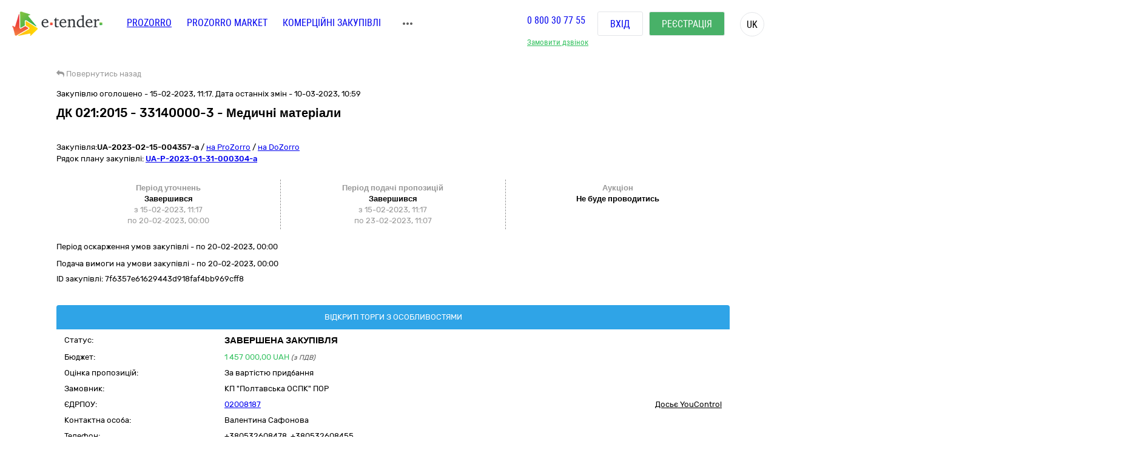

--- FILE ---
content_type: text/html; charset=utf-8
request_url: https://gov.e-tender.ua/tender/medicina/UA-2023-02-15-004357-a-dk-021-2015-33140000-3-medychni-materialy
body_size: 29813
content:
<!doctype html><html lang=UK ng-app=app ng-strict-di=true ng-controller="layoutProzorroCtrl as vm" style="" class="ng-scope audio backgroundsize borderimage borderradius boxshadow canvas canvastext cssanimations csscolumns cssgradients cssreflections csstransforms csstransforms3d csstransitions draganddrop flexbox flexboxlegacy fontface generatedcontent geolocation hashchange history hsla indexeddb inlinesvg js localstorage multiplebgs no-applicationcache no-touch opacity postmessage rgba sessionstorage smil svg svgclippaths textshadow video webgl websockets websqldatabase webworkers"><head><style>[uib-typeahead-popup].dropdown-menu{display:block;}</style><style>.uib-time input{width:50px;}</style><style>[uib-tooltip-popup].tooltip.top-left > .tooltip-arrow,[uib-tooltip-popup].tooltip.top-right > .tooltip-arrow,[uib-tooltip-popup].tooltip.bottom-left > .tooltip-arrow,[uib-tooltip-popup].tooltip.bottom-right > .tooltip-arrow,[uib-tooltip-popup].tooltip.left-top > .tooltip-arrow,[uib-tooltip-popup].tooltip.left-bottom > .tooltip-arrow,[uib-tooltip-popup].tooltip.right-top > .tooltip-arrow,[uib-tooltip-popup].tooltip.right-bottom > .tooltip-arrow,[uib-tooltip-html-popup].tooltip.top-left > .tooltip-arrow,[uib-tooltip-html-popup].tooltip.top-right > .tooltip-arrow,[uib-tooltip-html-popup].tooltip.bottom-left > .tooltip-arrow,[uib-tooltip-html-popup].tooltip.bottom-right > .tooltip-arrow,[uib-tooltip-html-popup].tooltip.left-top > .tooltip-arrow,[uib-tooltip-html-popup].tooltip.left-bottom > .tooltip-arrow,[uib-tooltip-html-popup].tooltip.right-top > .tooltip-arrow,[uib-tooltip-html-popup].tooltip.right-bottom > .tooltip-arrow,[uib-tooltip-template-popup].tooltip.top-left > .tooltip-arrow,[uib-tooltip-template-popup].tooltip.top-right > .tooltip-arrow,[uib-tooltip-template-popup].tooltip.bottom-left > .tooltip-arrow,[uib-tooltip-template-popup].tooltip.bottom-right > .tooltip-arrow,[uib-tooltip-template-popup].tooltip.left-top > .tooltip-arrow,[uib-tooltip-template-popup].tooltip.left-bottom > .tooltip-arrow,[uib-tooltip-template-popup].tooltip.right-top > .tooltip-arrow,[uib-tooltip-template-popup].tooltip.right-bottom > .tooltip-arrow,[uib-popover-popup].popover.top-left > .arrow,[uib-popover-popup].popover.top-right > .arrow,[uib-popover-popup].popover.bottom-left > .arrow,[uib-popover-popup].popover.bottom-right > .arrow,[uib-popover-popup].popover.left-top > .arrow,[uib-popover-popup].popover.left-bottom > .arrow,[uib-popover-popup].popover.right-top > .arrow,[uib-popover-popup].popover.right-bottom > .arrow,[uib-popover-html-popup].popover.top-left > .arrow,[uib-popover-html-popup].popover.top-right > .arrow,[uib-popover-html-popup].popover.bottom-left > .arrow,[uib-popover-html-popup].popover.bottom-right > .arrow,[uib-popover-html-popup].popover.left-top > .arrow,[uib-popover-html-popup].popover.left-bottom > .arrow,[uib-popover-html-popup].popover.right-top > .arrow,[uib-popover-html-popup].popover.right-bottom > .arrow,[uib-popover-template-popup].popover.top-left > .arrow,[uib-popover-template-popup].popover.top-right > .arrow,[uib-popover-template-popup].popover.bottom-left > .arrow,[uib-popover-template-popup].popover.bottom-right > .arrow,[uib-popover-template-popup].popover.left-top > .arrow,[uib-popover-template-popup].popover.left-bottom > .arrow,[uib-popover-template-popup].popover.right-top > .arrow,[uib-popover-template-popup].popover.right-bottom > .arrow{top:auto;bottom:auto;left:auto;right:auto;margin:0;}[uib-popover-popup].popover,[uib-popover-html-popup].popover,[uib-popover-template-popup].popover{display:block !important;}</style><style>.uib-datepicker-popup.dropdown-menu{display:block;float:none;margin:0;}.uib-button-bar{padding:10px 9px 2px;}</style><style>.uib-position-measure{display:block !important;visibility:hidden !important;position:absolute !important;top:-9999px !important;left:-9999px !important;}.uib-position-scrollbar-measure{position:absolute !important;top:-9999px !important;width:50px !important;height:50px !important;overflow:scroll !important;}.uib-position-body-scrollbar-measure{overflow:scroll !important;}</style><style>.uib-datepicker .uib-title{width:100%;}.uib-day button,.uib-month button,.uib-year button{min-width:100%;}.uib-left,.uib-right{width:100%}</style><style>.ng-animate.item:not(.left):not(.right){-webkit-transition:0s ease-in-out left;transition:0s ease-in-out left}</style><style>@charset "UTF-8";[ng\:cloak],[ng-cloak],[data-ng-cloak],[x-ng-cloak],.ng-cloak,.x-ng-cloak,.ng-hide:not(.ng-hide-animate){display:none !important;}ng\:form{display:block;}.ng-animate-shim{visibility:hidden;}.ng-anchor{position:absolute;}</style><base href=/ ><meta charset=utf-8><meta name="robots" content="noindex, follow" /><meta http-equiv=X-UA-Compatible content="IE=edge"><meta name=viewport content="width=device-width,initial-scale=1"><title>Тендер UA-2023-02-15-004357-a ДК 021:2015 - 33140000-3 - Медичні матеріали від 15.02.2023 на суму до 1&nbsp;457&nbsp;000,00 UAH | E-Tender</title><meta name=description content="Державна закупівля - UA-2023-02-15-004357-a ДК 021:2015 - 33140000-3 - Медичні матеріали від замовника КП &quot;Полтавська ОСПК&quot; ПОР від 15.02.2023 на онлайн торговельному майданчику в Україні ➤ e-tender.ua."><link rel=icon href=/favicon.ico type=image/x-icon><link ng-if="!isIframe &amp;&amp; ng_localStorage.siteSettings.css" rel=stylesheet ng-href=/Content/styleLightShare.css class=ng-scope href=/Content/styleLightShare.css><link rel=alternate hreflang=UK ng-attr-href={{absUrl}} href=https://gov.e-tender.ua/tender/medicina/UA-2023-02-15-004357-a-dk-021-2015-33140000-3-medychni-materialy><link rel=canonical ng-attr-href={{absUrl}} href=https://gov.e-tender.ua/tender/medicina/UA-2023-02-15-004357-a-dk-021-2015-33140000-3-medychni-materialy><link href="/Bundles/App/vendor/css?v=QHhmQMEAS1w4sn8xSO_dNuLuq-h7ozeYYQHSccGNu6Q1" rel=stylesheet><!--[if lt IE 9]>
        
        
    <![endif]--><style></style><style>span.im-caret {
    -webkit-animation: 1s blink step-end infinite;
    animation: 1s blink step-end infinite;
}

@keyframes blink {
    from, to {
        border-right-color: black;
    }
    50% {
        border-right-color: transparent;
    }
}

@-webkit-keyframes blink {
    from, to {
        border-right-color: black;
    }
    50% {
        border-right-color: transparent;
    }
}

span.im-static {
    color: grey;
}

div.im-colormask {
    display: inline-block;
    border-style: inset;
    border-width: 2px;
    -webkit-appearance: textfield;
    -moz-appearance: textfield;
    appearance: textfield;
}

div.im-colormask > input {
    position: absolute;
    display: inline-block;
    background-color: transparent;
    color: transparent;
    -webkit-appearance: caret;
    -moz-appearance: caret;
    appearance: caret;
    border-style: none;
    left: 0; /*calculated*/
}

div.im-colormask > input:focus {
    outline: none;
}

div.im-colormask > input::-moz-selection{
    background: none;
}

div.im-colormask > input::selection{
    background: none;
}
div.im-colormask > input::-moz-selection{
    background: none;
}

div.im-colormask > div {
    color: black;
    display: inline-block;
    width: 100px; /*calculated*/
}</style></head><body ng-class="{'clear-padding' : isIframe, 'closed' : winW < 1200, 'open' : winW >= 1200, 'isIframe': isIframe}" class="e-tender open" ng-click="ng_localStorage.isAuthorized &amp;&amp; resetTimeOutSession()" ng-mousemove="ng_localStorage.isAuthorized &amp;&amp; resetTimeOutSession()" style="padding-right: 0px;"><div ng-class="{'isAuthorized' : ng_localStorage.isAuthorized, 'noAuthorized' : !ng_localStorage.isAuthorized}" class="noAuthorized preBody"><noscript><iframe src="https://www.googletagmanager.com/ns.html?id=GTM-NZ99J2P" height=0 width=0 style="display: none; visibility: hidden"></iframe></noscript><div id=container class=""><div class=content_body><div ng-class="{'content': ng_localStorage.isAuthorized, 'content_logout': !ng_localStorage.isAuthorized}" style="transition: all 0.15s ease-in-out 0s; position: relative; min-height: 735px;" class="content_logout mob_top"><div class=wrapper><div class="preWrapper w1180" ng-class="{'container': ng_localStorage.isAuthorized, 'w1180': !ng_localStorage.isAuthorized &amp;&amp; !isIframe}"><div class=min-height><div role=navigation ng-if=!isIframe ng-controller="headerCtrl as vm" class=ng-scope><header class=hidden-print><div class=container><div class=left-side><span itemscope="" itemtype=http://schema.org/Organization><meta itemprop=name content=E-tender.UA><meta itemprop=logo src=/Content/images/logo.png><meta itemprop=email content=support@e-tender.biz><meta itemprop=address content="вул. М.Пимоненка, буд. 13, корпус 5-А, 3 поверх, офіс 32-33, БЦ Форум, м. Київ, 04050"><meta itemprop=telephone content="+38 (044) 392-36-82"></span><span itemprop=address itemscope="" itemtype=http://schema.org/PostalAddress><meta itemprop=addressCountry content=Україна><meta itemprop=postalCode content=04080><meta itemprop=url content=""></span><a href=https://e-tender.ua/ class="hidden-print logo" rel="noindex, nofollow"><div class="sprit_logoblack logo-header"></div></a><input type=hidden class=site-lang value=ua autocomplete=off><ul class=main-menu><li><a href=/ class="menu-item prozorro_url prozorro_url-cative" ng-click=switchSite()>PROZORRO</a><div class=hint>Державні закупівлі</div></li><li><a href=/v2/ProzorroMarket target=_self rel="noindex, nofollow">PROZORRO MARKET</a></li><li><a href=https://biz.e-tender.ua ng-click=switchSite() class="menu-item commerce_e-tender-href rialto_ur" rel="noindex, nofollow">Комерційні закупівлі</a></li><li><a href=https://e-tender.ua/prozorro-prodagy ng-click=switchSite() rel="noindex, nofollow">Prozorro.Продажі</a><div class=hint>Аукціони з продажу та оренди</div></li><li><a href=https://e-tender.ua/navchannya ng-click=switchSite() rel="noindex, nofollow">Навчання</a></li><li><a href=https://e-tender.ua/kontakty ng-click=switchSite() rel="noindex, nofollow">Контакти</a></li></ul><div class=other-menu><div class=sprit_more-menu></div><ul><li><a href="" class="menu-item prozorro_url" ng-click=switchSite()>PROZORRO</a></li><li><a href=/v2/ProzorroMarket target=_self rel="noindex, nofollow">PROZORRO MARKET</a></li><li><a href=https://biz.e-tender.ua ng-click=switchSite() class="menu-item commerce_e-tender-href rialto_ur" rel="noindex, nofollow">Комерційні закупівлі</a></li><li><a href=https://e-tender.ua/prozorro-prodagy ng-click=switchSite() rel="noindex, nofollow">Prozorro.Продажі</a></li><li><a href=https://e-tender.ua/navchannya ng-click=switchSite() rel="noindex, nofollow">Навчання</a></li><li><a href=https://e-tender.ua/kontakty ng-click=switchSite() rel="noindex, nofollow">Контакти</a></li></ul></div></div><div class=right-side><div class="hidden-print call-back"><a class="green fwn" data-toggle=modal data-target=#call-back>Замовити дзвінок</a></div><div class=phones><a ng-href=tel:0800307755 href=tel:0800307755>0 800 30 77 55</a></div><div class="hidden-print buttons" ng-hide=ng_localStorage.isAuthorized><a id=login href=login rel=nofollow class="btn login">Вхід </a><a href=register rel=nofollow class="btn btn-green registration">Реєстрація</a></div><div class="hidden-print langs ttu"><span class=ng-binding>uk</span><ul><li ng-repeat="language in vm.languages" ng-hide="vm.currentLanguage.name == language.name" class=ng-scope><a ng-click=changeLocalization(language.name) target=_self class=ng-binding>en</a></li><li ng-repeat="language in vm.languages" ng-hide="vm.currentLanguage.name == language.name" class=ng-scope><a ng-click=changeLocalization(language.name) target=_self class=ng-binding>ru</a></li><li ng-repeat="language in vm.languages" ng-hide="vm.currentLanguage.name == language.name" class="ng-scope ng-hide"><a ng-click=changeLocalization(language.name) target=_self class=ng-binding>uk</a></li></ul></div><div class="hidden-print cp login-menu" ng-hide=ng_localStorage.isAuthorized><div class=cont><a href=javascript:; class=close><div class=sprit_x></div></a><a href=login rel=nofollow class="btn login pt0">Вхід </a><a href=register rel=nofollow class="btn btn-green registration pt0">Реєстрація</a></div></div><div class="cp sprit_user"></div></div><div class=mobile-menu><div class=sprit_more-menu></div><ul><li><a href="" ng-click=switchSite()>PROZORRO</a></li><li><a href=/v2/ProzorroMarket target=_self rel="noindex, nofollow">PROZORRO MARKET</a></li><li><a href=https://biz.e-tender.ua ng-click=switchSite() class=commerce_e-tender-href rel="noindex, nofollow">Комерційні закупівлі</a></li><li><a href=https://e-tender.ua/prozorro-prodagy ng-click=switchSite() rel="noindex, nofollow">Prozorro.Продажі</a></li><li><a href=https://e-tender.ua/navchannya ng-click=switchSite() rel="noindex, nofollow">Навчання</a></li><li><a href=https://e-tender.ua/kontakty ng-click=switchSite() rel="noindex, nofollow">Контакти</a></li></ul></div></div></header></div><div ng-include="'alertMainPage'" class=ng-scope></div><div class="angular-animation-container main-container"><div ui-view="" class="ng-scope shuffle-animation" style=""><div class="ng-scope panel-default tenderDetailes"><div class=panel-body><div class="row padding-xs"><tender-detailes-top detailes=detailes project=etender status-description=statusDescription get-tender-procedure-type=getTenderProcedureType() force-check-sign-click=forceCheckSignClick() clarify=clarify class=ng-isolate-scope><div class="col-md-6 col-lg-7 left-top-block"><div class="hidden-print bb2"><go-back class=ng-isolate-scope><div class=go_back_div><a class="cp go_back gray"><i class="fa fa-reply" aria-hidden=true></i> <span ng-hide=tenderId class=ng-binding>Повернутись назад</span> <span ng-show=tenderId class=ng-hide>Повернутись до закупівлі</span></a></div></go-back></div><div ng-if=detailes class=ng-scope><div class="ng-scope mb10" ng-if="detailes.procurementMethod != 'limited'"><span ng-if=detailes.apiId class="ng-binding ng-scope">Закупівлю оголошено - 15-02-2023, 11:17. Дата останніх змін - 10-03-2023, 10:59</span></div><h1 id=tenderTitle class="ng-binding mb10 detailesPage" ng-bind=::detailes.title>ДК 021:2015 - 33140000-3 - Медичні матеріали</h1><h1 id=tenderTitleEN class="ng-binding mb10 detailesPage" ng-bind=::detailes.titleEN></h1><div ng-if="!detailes.isShowEditButton || !error" class="ng-scope hidden-print mt0 red-line"></div><div class=mt15 style="display: inline-block;"><div class="w100 fl mb1"><span ng-if=::!detailes.notExport id=tenderidua class="ng-binding ng-scope">Закупівля:<b id=selectable ng-bind=::detailes.tenderId ng-click="selectText('selectable')" class=ng-binding>UA-2023-02-15-004357-a</b></span> <span class=hidden-print>/ <a href=https://prozorro.gov.ua/tender/UA-2023-02-15-004357-a target=_blank rel="noindex, nofollow, noreferrer" class="ng-binding hidden-print prozorro-href wsn">на ProZorro</a> / <a href=https://dozorro.org/tender/UA-2023-02-15-004357-a target=_blank rel="noindex, nofollow" class="ng-binding hidden-print prozorro-href wsn">на DoZorro</a></span></div><div ng-repeat="plan in detailes.plans track by $index" class="ng-scope planIdFromTender">Рядок плану закупівлі: <a href=/planDetails/0a2c90df85b34d1faa321cb87e100ded rel="noindex, nofollow"><u><b id=selectable ng-bind=::plan.planId ng-click="selectText('selectable')" class=ng-binding>UA-P-2023-01-31-000304-a</b></u></a></div></div></div><div ng-if=firstBlock ng-include="'tenderDetailesTopTimeData from cache'" class=ng-scope><div ng-if=::detailes class=ng-scope><info-block tender=detailes class=ng-isolate-scope><div class="w100 mb15"></div></info-block><div ng-if="detailes.procurementMethod !==  'limited'" class="ng-scope row sameH time-block"><div class="ng-scope col-xs-4 time-block-01" ng-if="::detailes.procurementMethodType !==  'priceQuotation'"><enquiry-period-info tender=detailes class=ng-isolate-scope><div ng-switch="" on=ctrl.tender.procurementMethodType><span class="ng-binding ng-scope th" ng-switch-default="">Період уточнень</span><br></div><div ng-show="ctrl.tender.enquiryPeriod.enquiryPeriodEnd > ctrl.dateToDay" class="ng-binding ng-hide">Триває<br></div><div ng-show="ctrl.tender.enquiryPeriod.enquiryPeriodEnd < ctrl.dateToDay" class=ng-binding>Завершився<br></div><span id=enquiryStart class="ng-binding date-to">з 15-02-2023, 11:17</span><br><span id=enquiryEnd class="ng-binding date-to">по 20-02-2023, 00:00</span><br></enquiry-period-info></div><div class="col-xs-4 time-block-02" ng-style="detailes.procurementMethodType ==  'priceQuotation' &amp;&amp; {'border-right': 'none'}"><tender-period-info tender=detailes class=ng-isolate-scope><span class="ng-binding th">Період подачі пропозицій</span><br><div ng-show="tenderPeriodStart > dateToDay" class="ng-binding ng-hide">Очікується<br></div><div ng-show="dateToDay >= tenderPeriodStart &amp;&amp; tender.tenderPeriod.tenderPeriodEnd > dateToDay" class="ng-binding ng-hide">Триває<br></div><div ng-show="tender.tenderPeriod.tenderPeriodEnd <= dateToDay" class=ng-binding>Завершився<br></div><span id=tenderStart class="ng-binding date-to">з 15-02-2023, 11:17</span><br><span id=tenderEnd class="ng-binding date-to">по 23-02-2023, 11:07</span></tender-period-info></div><div class="ng-scope col-xs-4 time-block-03" ng-if="detailes.procurementMethodType !==  'priceQuotation'"><tender-auction-info tender=detailes class=ng-isolate-scope><span ng-show="tender.lots.length < 2" class="ng-binding th">Аукціон</span> <span ng-show="tender.lots.length >= 2" class="ng-hide th">Період аукціонів</span><br><div ng-if=!tender.config.hasAuction class=ng-scope><span>Не буде проводитись</span></div></tender-auction-info></div></div></div><p ng-show="detailes.procurementMethodType != 'closeFrameworkAgreementSelectionUA'" ng-if="!detailes.isBelowThreshold &amp;&amp; detailes.complaintPeriod &amp;&amp; detailes.complaintPeriod.endDate" class="ng-binding ng-scope mt10">Період оскарження умов закупівлі - по <span id=complaintPeriod class=ng-binding>20-02-2023, 00:00</span></p><p ng-show="detailes.procurementMethodType != 'closeFrameworkAgreementSelectionUA'" ng-if="detailes.enquiryPeriod &amp;&amp; detailes.enquiryPeriod.endDate" class="ng-binding ng-scope mt10">Подача вимоги на умови закупівлі - по 20-02-2023, 00:00</p><p id=tenderDescription ng-show="detailes.procurementMethodType != 'closeFrameworkAgreementSelectionUA'" ng-bind=::detailes.description class="ng-binding ng-scope"></p><p id=tenderDescriptionEN ng-show="detailes.procurementMethodType != 'closeFrameworkAgreementSelectionUA'" ng-bind=::detailes.descriptionEN class="ng-binding ng-scope"></p><p id=tenderApiId class="ng-binding ng-scope"><span class=ng-binding>ID закупівлі: </span>7f6357e61629443d918faf4bb969cff8</p><div class="ng-scope w100 fl"></div></div></div><div class="ng-scope col-lg-5 col-md-6 right-top-block tac" ng-if=::detailes><div ng-init=initBlocks() class="right-block sameH tal"><div class=panel-default><div class=panel-heading style="position: relative;"><span id=procedureType ng-bind=getTenderProcedureType() class=ng-binding>Відкриті торги з особливостями</span></div><div class="pr10 pl10 oxa panel-body pb0 pt5"><table class="w100 mt0"><tbody><tr><td class="ng-binding title">Статус:</td><td class=value><span id=tenderStatus class="ng-binding statusDescription" ng-bind="statusDescription || $root.source('WaitTenderProcessing')">Завершена закупівля</span> <span class="ng-binding text-danger" ng-bind=::clarify></span></td></tr><tr><td class="ng-binding title">Бюджет:</td><td class=value><span id=tenderBudget class="ng-binding green" ng-bind="::detailes.value.amount | numberDecimal">1&nbsp;457&nbsp;000,00</span> <span id=tenderCurrency class="ng-binding green" ng-bind=::detailes.value.currencyCode>UAH</span> <i id=includeVat ng-if=detailes.value.valueAddedTaxIncluded class="ng-binding ng-scope cn wsm">(з ПДВ)</i></td></tr><tr ng-if=detailes.awardCriteria class=ng-scope><td class="ng-binding title">Оцінка пропозицій:</td><td class="ng-binding value">За вартістю придбання</td></tr><tr><td class="ng-binding title">Замовник:</td><td id=tenderOwner class="ng-binding value" ng-bind=::detailes.organization.name>КП "Полтавська ОСПК" ПОР</td></tr><tr><td id=organization_scheme class="ng-binding title">ЄДРПОУ:</td><td><a id=organization_identifier class="ng-binding value a" ng-click=navigateToTabByEdrpou() ng-href=edrpouSearchAll/02008187 rel="noindex, nofollow" href=edrpouSearchAll/02008187>02008187</a> <span class="ng-binding text-warning a value pull-right" ng-click=searchOnYouControl(detailes.organization.identifier.apiId)>Досьє YouControl</span></td></tr><tr ng-if="detailes.organization.contactPoint.name &amp;&amp; !needToShowDonorInfo()" class=ng-scope><td class="ng-binding title">Контактна особа:</td><td id=contactPoint_name class="ng-binding value">Валентина Сафонова</td></tr><tr ng-if="detailes.organization.contactPoint.telephone&amp;&amp; !needToShowDonorInfo()" class=ng-scope><td class="ng-binding title">Телефон:</td><td id=contactPoint_telephone class="ng-binding value">+380532608478, +380532608455</td></tr><tr ng-if="detailes.organization.contactPoint.email &amp;&amp; !needToShowDonorInfo()" class=ng-scope><td class=title>E-mail:</td><td id=contactPoint_email class="ng-binding value"><a href="/cdn-cgi/l/email-protection" class="__cf_email__" data-cfemail="58372b2833182d332a76363d2c">[email&#160;protected]</a></td></tr><tr ng-if="detailes.organization.address &amp;&amp; !needToShowDonorInfo()" class=ng-scope><td class="ng-binding title">Місцезнаходження:</td><td class=value><div ng-include="'tenderDetailesTopLocality from cache'" class=ng-scope><span class=ng-scope><span id=customer_postIndex ng-if=::detailes.organization.address.postIndex class="ng-binding ng-scope">36011,</span> <span id=customer_country ng-if=::detailes.organization.address.country.title class="ng-binding ng-scope">Україна<span ng-if=::detailes.organization.address.region.title class=ng-scope>,</span> </span><span id=customer_region ng-if=::detailes.organization.address.region.title class="ng-binding ng-scope">Полтавська область,</span><span id=customer_city ng-show=!showCity(detailes.organization.address.city.title) ng-if=::detailes.organization.address.city.title class="ng-binding ng-scope">м. Полтава,</span> <span id=customer_addressStr ng-if=::detailes.organization.address.addressStr class="ng-binding ng-scope">вул. Шевченка, 23</span></span></div></td></tr><tr class=hidden-print><td></td><td class=tar><div ng-include="'tenderDetailesTopEye from cache'" class=ng-scope><i class="ng-scope fa fa-eye" aria-hidden=true></i> <span ng-bind=detailes.numberOfUniqueViewsByAuthorizedUsers class="ng-binding ng-scope">5</span><i class="ng-scope fa cp fa-star-o fs17 ml10 mr10 red" ng-click=toggleFavourite($event) aria-hidden=true ng-class="{'fa-star' : detailes.isFavorite, 'fa-star-o' : !detailes.isFavorite}"></i></div></td></tr></tbody></table></div></div></div><div class=hidden-print><button onclick="window.open('https://vytiah.mvs.gov.ua/app/landing', '_blank')" target=_blank class="ng-binding w100 btn btn-gray btn-sm hidden-print mb0">Витяг про відсутність судимості<span class="ng-scope check-org-tooltip" data-placement=bottom-right data-html=true data-type=info bs-tooltip="{ 'title': 'Для замовлення довідки онлайн необхідно: <ol class=&quot;alternate&quot; type=&quot;square&quot;><li>Зареєструватися через Електронний цифровий підпис або Bank ID.</li><li>Заповнити електронну форму (вказати контактні дані, обрати форму в якій саме потрібна довідка, вибрати сервісний центр МВС, в якому зручно забрати довідку)</li><li>Статус готовності довідки можна перевірити онлайн або отримати повідомлення про готовність довідки</li><li>Отримати довідку можна у встановлений строк в обраному сервісному центрі МВС, при цьому необхідно надати документ, що посвідчує особу Представника</li></ol>' }"> <i class="fa fa-question-circle" aria-hidden=true></i></span></button><br><button target=_blank onclick="window.open('https://corruptinfo.nazk.gov.ua/', '_blank')" class="hidden-print btn btn-gray btn-sm mb0 w100">Реєстр осіб, які вчинили корупційні правопорушення</button><br></div></div></tender-detailes-top></div><tender-criteria ng-if="detailes.tenderCriteria.length > 0" criterias=detailes.tenderCriteria docs=detailes.documents detailes=detailes class="ng-scope ng-isolate-scope"><div id=tender_qualification_criteria><h5 class="ng-binding tender_criteria_head_title">Кваліфікаційні критерії</h5><div class="ng-scope qualification_criteria_parent_block" ng-repeat="($parentBlockIndex, criterias) in sortedCriterias"><div ng-if="criterias &amp;&amp; criterias.length" class="cp fl tree w100 treeTopSet treeTop collapsed tree-0" data-toggle=collapse data-target=#tree-0 aria-expanded=true style="background-image: none;"><span class="hidden-print tree-state plus">+</span> <span class="hidden-print tree-state minus">-</span><div class="tree-tom-name criteria-tree-title"><b class=ng-binding>Підстави для відмови в участі у процедурі закупівлі</b></div></div><div id=tree-0 class="w100 fl collapse panel-collapse qualification_criteria_tree tree-0"><div class="ng-scope tender_criteria_item_head" ng-repeat="($criteriaIndex, criteria) in criterias" style="padding: 10px;"><b class="ng-binding boldText criteria_title" id=criteria_title_0>1. Вчинення злочинів, учинених з корисливих мотивів</b><div class="row criteria_source"><div class=col-sm-3><div class=ng-binding>Застосовується до:</div></div><div class=col-sm-5><span id=criteria_source_0 class=ng-binding>Учасника процедури</span></div></div><div class="row criteria_relatesTo"><div class="ng-binding col-sm-3">Стосується:</div><div class=col-sm-5><span id=criteria_relatesTo_0 class=ng-binding>Учасника процедури</span></div></div><div class="row criteria_legislation"><div class="ng-binding col-sm-3">Законодавство:</div><div class=col-sm-5><a ng-repeat="legislation in criteria.legislation" href=https://zakon.rada.gov.ua/laws/show/922-19 id=legislation_article_00 target=_blank class="ng-binding ng-scope">17.1.5</a><a ng-repeat="legislation in criteria.legislation" href=https://zakon.rada.gov.ua/laws/show/922-19 id=legislation_article_01 target=_blank class="ng-binding ng-scope">17.1.6</a></div></div><div class="row collapse" id=criteria_collapse_child--00><div ng-repeat="($requirementGroupIndex, requirementGroup) in criteria.requirementGroups" class=ng-scope><div class="mt10 requirement_title"><b class=ng-binding>Учасник фізична особа підтверджує, що</b></div><div ng-repeat="($requirementIndex, requirement) in requirementGroup.requirements" class=ng-scope><div ng-class="{'requirement-cancelled': requirement.requirementStatus === 'cancelled'}"><div><b style="margin-bottom: 5px; display: inline-block;" id=requirement_title_000 class=ng-binding><span ng-if=$first class="ng-binding ng-scope">1 - </span>Фізична особа, яка є учасником процедури закупівлі, не була засуджена за кримінальне правопорушення, вчинене з корисливих мотивів (зокрема, пов’язане з хабарництвом та відмиванням коштів), судимість з якої знято або погашено у встановленому законом порядку</b></div><div class="ng-scope row" ng-if=requirement.requirementStatus><div class="ng-binding col-sm-3">Статус: Активна</div><div class="ng-binding col-sm-5">Дата створення: 15-02-2023, 11:17:20</div></div></div></div></div><div ng-repeat="($requirementGroupIndex, requirementGroup) in criteria.requirementGroups" class=ng-scope><div class="mt10 requirement_title"><b class=ng-binding>Учасник юридична особа підтверджує, що</b></div><div ng-repeat="($requirementIndex, requirement) in requirementGroup.requirements" class=ng-scope><div ng-class="{'requirement-cancelled': requirement.requirementStatus === 'cancelled'}"><div><b style="margin-bottom: 5px; display: inline-block;" id=requirement_title_010 class=ng-binding><span ng-if=$first class="ng-binding ng-scope">2 - </span>Службова (посадова) особа учасника процедури закупівлі, яка підписала тендерну пропозицію (або уповноважена на підписання договору в разі переговорної процедури закупівлі), не була засуджена за кримінальне правопорушення, вчинене з корисливих мотивів (зокрема, пов’язане з хабарництвом, шахрайством та відмиванням коштів), судимість з якої знято або погашено у встановленому законом порядку</b></div><div class="ng-scope row" ng-if=requirement.requirementStatus><div class="ng-binding col-sm-3">Статус: Активна</div><div class="ng-binding col-sm-5">Дата створення: 15-02-2023, 11:17:20</div></div></div></div></div></div><div class=row><b class="collapsed criteria_collapse" ng-click="toggleArrow = !toggleArrow" id=criteria_collapse_parent data-toggle=collapse data-target=#criteria_collapse_child--00 aria-expanded=false style="margin-top: 7px; display: inline-block;"><i ng-show=!toggleArrow class="fa fa-chevron-down"></i> <i ng-show=toggleArrow class="fa ng-hide fa-chevron-up"></i> Критерії</b></div></div><div class="ng-scope tender_criteria_item_head" ng-repeat="($criteriaIndex, criteria) in criterias" style="padding: 10px;"><b class="ng-binding boldText criteria_title" id=criteria_title_1>2. Вчинення економічних правопорушень</b><div class="row criteria_source"><div class=col-sm-3><div class=ng-binding>Застосовується до:</div></div><div class=col-sm-5><span id=criteria_source_1 class=ng-binding>Учасника процедури</span></div></div><div class="row criteria_relatesTo"><div class="ng-binding col-sm-3">Стосується:</div><div class=col-sm-5><span id=criteria_relatesTo_1 class=ng-binding>Учасника процедури</span></div></div><div class="row criteria_legislation"><div class="ng-binding col-sm-3">Законодавство:</div><div class=col-sm-5><a ng-repeat="legislation in criteria.legislation" href=https://zakon.rada.gov.ua/laws/show/922-19 id=legislation_article_10 target=_blank class="ng-binding ng-scope">17.1.4</a><a ng-repeat="legislation in criteria.legislation" href=https://zakon.rada.gov.ua/laws/show/2210-14 id=legislation_article_11 target=_blank class="ng-binding ng-scope">6.2.4</a><a ng-repeat="legislation in criteria.legislation" href=https://zakon.rada.gov.ua/laws/show/2210-14 id=legislation_article_12 target=_blank class="ng-binding ng-scope">50.1</a></div></div><div class="row collapse" id=criteria_collapse_child--10><div ng-repeat="($requirementGroupIndex, requirementGroup) in criteria.requirementGroups" class=ng-scope><div class="mt10 requirement_title"><b class=ng-binding>Учасник підтверджує, що</b></div><div ng-repeat="($requirementIndex, requirement) in requirementGroup.requirements" class=ng-scope><div ng-class="{'requirement-cancelled': requirement.requirementStatus === 'cancelled'}"><div><b style="margin-bottom: 5px; display: inline-block;" id=requirement_title_100 class=ng-binding><span ng-if=$first class="ng-binding ng-scope">1 - </span>Суб'єкт господарювання (учасник) протягом останніх трьох років не притягувався до відповідальності за порушення, передбачене пунктом 4 частини другої статті 6, пунктом 1 статті 50 Закону України "Про захист економічної конкуренції", у вигляді вчинення антиконкурентних узгоджених дій, що стосуються спотворення результатів тендерів</b></div><div class="ng-scope row" ng-if=requirement.requirementStatus><div class="ng-binding col-sm-3">Статус: Активна</div><div class="ng-binding col-sm-5">Дата створення: 15-02-2023, 11:17:20</div></div></div></div></div></div><div class=row><b class="collapsed criteria_collapse" ng-click="toggleArrow = !toggleArrow" id=criteria_collapse_parent data-toggle=collapse data-target=#criteria_collapse_child--10 aria-expanded=false style="margin-top: 7px; display: inline-block;"><i ng-show=!toggleArrow class="fa fa-chevron-down"></i> <i ng-show=toggleArrow class="fa ng-hide fa-chevron-up"></i> Критерії</b></div></div><div class="ng-scope tender_criteria_item_head" ng-repeat="($criteriaIndex, criteria) in criterias" style="padding: 10px;"><b class="ng-binding boldText criteria_title" id=criteria_title_2>3. Вчинення корупційних правопорушень</b><div class="row criteria_source"><div class=col-sm-3><div class=ng-binding>Застосовується до:</div></div><div class=col-sm-5><span id=criteria_source_2 class=ng-binding>Учасника процедури</span></div></div><div class="row criteria_relatesTo"><div class="ng-binding col-sm-3">Стосується:</div><div class=col-sm-5><span id=criteria_relatesTo_2 class=ng-binding>Учасника процедури</span></div></div><div class="row criteria_legislation"><div class="ng-binding col-sm-3">Законодавство:</div><div class=col-sm-5><a ng-repeat="legislation in criteria.legislation" href=https://zakon.rada.gov.ua/laws/show/922-19 id=legislation_article_20 target=_blank class="ng-binding ng-scope">17.1.2</a><a ng-repeat="legislation in criteria.legislation" href=https://zakon.rada.gov.ua/laws/show/922-19 id=legislation_article_21 target=_blank class="ng-binding ng-scope">17.1.3</a></div></div><div class="row collapse" id=criteria_collapse_child--20><div ng-repeat="($requirementGroupIndex, requirementGroup) in criteria.requirementGroups" class=ng-scope><div class="mt10 requirement_title"><b class=ng-binding>Учасник підтверджує, що</b></div><div ng-repeat="($requirementIndex, requirement) in requirementGroup.requirements" class=ng-scope><div ng-class="{'requirement-cancelled': requirement.requirementStatus === 'cancelled'}"><div><b style="margin-bottom: 5px; display: inline-block;" id=requirement_title_200 class=ng-binding><span ng-if=$first class="ng-binding ng-scope">1 - </span>Відомості про юридичну особу, яка є учасником процедури закупівлі, не внесено до Єдиного державного реєстру осіб, які вчинили корупційні або пов'язані з корупцією правопорушення</b></div><div class="ng-scope row" ng-if=requirement.requirementStatus><div class="ng-binding col-sm-3">Статус: Активна</div><div class="ng-binding col-sm-5">Дата створення: 15-02-2023, 11:17:20</div></div></div></div><div ng-repeat="($requirementIndex, requirement) in requirementGroup.requirements" class=ng-scope><div ng-class="{'requirement-cancelled': requirement.requirementStatus === 'cancelled'}"><div><b style="margin-bottom: 5px; display: inline-block;" id=requirement_title_201 class=ng-binding>Службову (посадову) особу учасника процедури закупівлі, яку уповноважено учасником представляти його інтереси під час проведення процедури закупівлі, фізичну особу, яка є учасником, не було притягнуто згідно із законом до відповідальності за вчинення корупційного правопорушення або правопорушення, пов'язаного з корупцією</b></div><div class="ng-scope row" ng-if=requirement.requirementStatus><div class="ng-binding col-sm-3">Статус: Активна</div><div class="ng-binding col-sm-5">Дата створення: 15-02-2023, 11:17:20</div></div></div></div></div></div><div class=row><b class="collapsed criteria_collapse" ng-click="toggleArrow = !toggleArrow" id=criteria_collapse_parent data-toggle=collapse data-target=#criteria_collapse_child--20 aria-expanded=false style="margin-top: 7px; display: inline-block;"><i ng-show=!toggleArrow class="fa fa-chevron-down"></i> <i ng-show=toggleArrow class="fa ng-hide fa-chevron-up"></i> Критерії</b></div></div><div class="ng-scope tender_criteria_item_head" ng-repeat="($criteriaIndex, criteria) in criterias" style="padding: 10px;"><b class="ng-binding boldText criteria_title" id=criteria_title_3>4. Вчинення правопорушень, пов'язаних з використанням дитячої праці чи будь-якими формами торгівлі людьми</b><div class="row criteria_source"><div class=col-sm-3><div class=ng-binding>Застосовується до:</div></div><div class=col-sm-5><span id=criteria_source_3 class=ng-binding>Учасника процедури</span></div></div><div class="row criteria_relatesTo"><div class="ng-binding col-sm-3">Стосується:</div><div class=col-sm-5><span id=criteria_relatesTo_3 class=ng-binding>Учасника процедури</span></div></div><div class="row criteria_legislation"><div class="ng-binding col-sm-3">Законодавство:</div><div class=col-sm-5><a ng-repeat="legislation in criteria.legislation" href=https://zakon.rada.gov.ua/laws/show/922-19 id=legislation_article_30 target=_blank class="ng-binding ng-scope">17.1.12</a></div></div><div class="row collapse" id=criteria_collapse_child--30><div ng-repeat="($requirementGroupIndex, requirementGroup) in criteria.requirementGroups" class=ng-scope><div class="mt10 requirement_title"><b class=ng-binding>Учасник підтверджує, що</b></div><div ng-repeat="($requirementIndex, requirement) in requirementGroup.requirements" class=ng-scope><div ng-class="{'requirement-cancelled': requirement.requirementStatus === 'cancelled'}"><div><b style="margin-bottom: 5px; display: inline-block;" id=requirement_title_300 class=ng-binding><span ng-if=$first class="ng-binding ng-scope">1 - </span>Службова (посадова) особа учасника процедури закупівлі, яку уповноважено учасником представляти його інтереси під час проведення процедури закупівлі, фізичну особу, яка є учасником, не було притягнуто згідно із законом до відповідальності за вчинення правопорушення, пов'язаного з використанням дитячої праці чи будь-якими формами торгівлі людьми</b></div><div class="ng-scope row" ng-if=requirement.requirementStatus><div class="ng-binding col-sm-3">Статус: Активна</div><div class="ng-binding col-sm-5">Дата створення: 15-02-2023, 11:17:20</div></div></div></div></div></div><div class=row><b class="collapsed criteria_collapse" ng-click="toggleArrow = !toggleArrow" id=criteria_collapse_parent data-toggle=collapse data-target=#criteria_collapse_child--30 aria-expanded=false style="margin-top: 7px; display: inline-block;"><i ng-show=!toggleArrow class="fa fa-chevron-down"></i> <i ng-show=toggleArrow class="fa ng-hide fa-chevron-up"></i> Критерії</b></div></div><div class="ng-scope tender_criteria_item_head" ng-repeat="($criteriaIndex, criteria) in criterias" style="padding: 10px;"><b class="ng-binding boldText criteria_title" id=criteria_title_4>5. Порушення справ про банкрутство</b><div class="row criteria_source"><div class=col-sm-3><div class=ng-binding>Застосовується до:</div></div><div class=col-sm-5><span id=criteria_source_4 class=ng-binding>Учасника процедури</span></div></div><div class="row criteria_relatesTo"><div class="ng-binding col-sm-3">Стосується:</div><div class=col-sm-5><span id=criteria_relatesTo_4 class=ng-binding>Учасника процедури</span></div></div><div class="row criteria_legislation"><div class="ng-binding col-sm-3">Законодавство:</div><div class=col-sm-5><a ng-repeat="legislation in criteria.legislation" href=https://zakon.rada.gov.ua/laws/show/922-19 id=legislation_article_40 target=_blank class="ng-binding ng-scope">17.1.8</a></div></div><div class="row collapse" id=criteria_collapse_child--40><div ng-repeat="($requirementGroupIndex, requirementGroup) in criteria.requirementGroups" class=ng-scope><div class="mt10 requirement_title"><b class=ng-binding>Учасник підтверджує, що</b></div><div ng-repeat="($requirementIndex, requirement) in requirementGroup.requirements" class=ng-scope><div ng-class="{'requirement-cancelled': requirement.requirementStatus === 'cancelled'}"><div><b style="margin-bottom: 5px; display: inline-block;" id=requirement_title_400 class=ng-binding><span ng-if=$first class="ng-binding ng-scope">1 - </span>Учасник процедури закупівлі не визнаний у встановленому законом порядку банкрутом та стосовно нього не відкрита ліквідаційна процедура</b></div><div class="ng-scope row" ng-if=requirement.requirementStatus><div class="ng-binding col-sm-3">Статус: Активна</div><div class="ng-binding col-sm-5">Дата створення: 15-02-2023, 11:17:20</div></div></div></div></div></div><div class=row><b class="collapsed criteria_collapse" ng-click="toggleArrow = !toggleArrow" id=criteria_collapse_parent data-toggle=collapse data-target=#criteria_collapse_child--40 aria-expanded=false style="margin-top: 7px; display: inline-block;"><i ng-show=!toggleArrow class="fa fa-chevron-down"></i> <i ng-show=toggleArrow class="fa ng-hide fa-chevron-up"></i> Критерії</b></div></div><div class="ng-scope tender_criteria_item_head" ng-repeat="($criteriaIndex, criteria) in criterias" style="padding: 10px;"><b class="ng-binding boldText criteria_title" id=criteria_title_5>6. Виявлення факту зв'язку учасника з іншими учасниками процедури або замовником</b><div class="row criteria_source"><div class=col-sm-3><div class=ng-binding>Застосовується до:</div></div><div class=col-sm-5><span id=criteria_source_5 class=ng-binding>Замовника</span></div></div><div class="row criteria_relatesTo"><div class="ng-binding col-sm-3">Стосується:</div><div class=col-sm-5><span id=criteria_relatesTo_5 class=ng-binding>Учасника процедури</span></div></div><div class="row criteria_legislation"><div class="ng-binding col-sm-3">Законодавство:</div><div class=col-sm-5><a ng-repeat="legislation in criteria.legislation" href=https://zakon.rada.gov.ua/laws/show/922-19 id=legislation_article_50 target=_blank class="ng-binding ng-scope">17.1.7</a></div></div><div class="row collapse" id=criteria_collapse_child--50><div ng-repeat="($requirementGroupIndex, requirementGroup) in criteria.requirementGroups" class=ng-scope><div class="mt10 requirement_title"><b class=ng-binding>Замовник підтверджує, що</b></div><div ng-repeat="($requirementIndex, requirement) in requirementGroup.requirements" class=ng-scope><div ng-class="{'requirement-cancelled': requirement.requirementStatus === 'cancelled'}"><div><b style="margin-bottom: 5px; display: inline-block;" id=requirement_title_500 class=ng-binding><span ng-if=$first class="ng-binding ng-scope">1 - </span>Тендерна пропозиція подана учасником конкурентної процедури закупівлі або участь у переговорній процедурі бере учасник, який є пов'язаною особою з іншими учасниками процедури закупівлі та/або з уповноваженою особою (особами), та/або з керівником замовника</b></div><div class="ng-scope row" ng-if=requirement.requirementStatus><div class="ng-binding col-sm-3">Статус: Активна</div><div class="ng-binding col-sm-5">Дата створення: 15-02-2023, 11:17:20</div></div></div></div></div></div><div class=row><b class="collapsed criteria_collapse" ng-click="toggleArrow = !toggleArrow" id=criteria_collapse_parent data-toggle=collapse data-target=#criteria_collapse_child--50 aria-expanded=false style="margin-top: 7px; display: inline-block;"><i ng-show=!toggleArrow class="fa fa-chevron-down"></i> <i ng-show=toggleArrow class="fa ng-hide fa-chevron-up"></i> Критерії</b></div></div><div class="ng-scope tender_criteria_item_head" ng-repeat="($criteriaIndex, criteria) in criterias" style="padding: 10px;"><b class="ng-binding boldText criteria_title" id=criteria_title_6>7. Виявлення факту наміру впливу на прийняття рішення замовника</b><div class="row criteria_source"><div class=col-sm-3><div class=ng-binding>Застосовується до:</div></div><div class=col-sm-5><span id=criteria_source_6 class=ng-binding>Замовника</span></div></div><div class="row criteria_relatesTo"><div class="ng-binding col-sm-3">Стосується:</div><div class=col-sm-5><span id=criteria_relatesTo_6 class=ng-binding>Учасника процедури</span></div></div><div class="row criteria_legislation"><div class="ng-binding col-sm-3">Законодавство:</div><div class=col-sm-5><a ng-repeat="legislation in criteria.legislation" href=https://zakon.rada.gov.ua/laws/show/922-19 id=legislation_article_60 target=_blank class="ng-binding ng-scope">17.1.1</a></div></div><div class="row collapse" id=criteria_collapse_child--60><div ng-repeat="($requirementGroupIndex, requirementGroup) in criteria.requirementGroups" class=ng-scope><div class="mt10 requirement_title"><b class=ng-binding>Замовник підтверджує, що</b></div><div ng-repeat="($requirementIndex, requirement) in requirementGroup.requirements" class=ng-scope><div ng-class="{'requirement-cancelled': requirement.requirementStatus === 'cancelled'}"><div><b style="margin-bottom: 5px; display: inline-block;" id=requirement_title_600 class=ng-binding><span ng-if=$first class="ng-binding ng-scope">1 - </span>Замовник має незаперечні докази того, що учасник процедури закупівлі пропонує, дає або погоджується дати прямо чи опосередковано будь-якій службовій (посадовій) особі замовника, іншого державного органу винагороду в будь-якій формі (пропозиція щодо найму на роботу, цінна річ, послуга тощо) з метою вплинути на прийняття рішення щодо визначення переможця процедури закупівлі або застосування замовником певної процедури закупівлі</b></div><div class="ng-scope row" ng-if=requirement.requirementStatus><div class="ng-binding col-sm-3">Статус: Активна</div><div class="ng-binding col-sm-5">Дата створення: 15-02-2023, 11:17:20</div></div></div></div></div></div><div class=row><b class="collapsed criteria_collapse" ng-click="toggleArrow = !toggleArrow" id=criteria_collapse_parent data-toggle=collapse data-target=#criteria_collapse_child--60 aria-expanded=false style="margin-top: 7px; display: inline-block;"><i ng-show=!toggleArrow class="fa fa-chevron-down"></i> <i ng-show=toggleArrow class="fa ng-hide fa-chevron-up"></i> Критерії</b></div></div><div class="ng-scope tender_criteria_item_head" ng-repeat="($criteriaIndex, criteria) in criterias" style="padding: 10px;"><b class="ng-binding boldText criteria_title" id=criteria_title_7>8. Наявність інших підстав для відмови в участі у процедурі закупівлі</b><div class="row criteria_source"><div class=col-sm-3><div class=ng-binding>Застосовується до:</div></div><div class=col-sm-5><span id=criteria_source_7 class=ng-binding>Учасника процедури</span></div></div><div class="row criteria_relatesTo"><div class="ng-binding col-sm-3">Стосується:</div><div class=col-sm-5><span id=criteria_relatesTo_7 class=ng-binding>Учасника процедури</span></div></div><div class="row criteria_legislation"><div class="ng-binding col-sm-3">Законодавство:</div><div class=col-sm-5><a ng-repeat="legislation in criteria.legislation" href=https://zakon.rada.gov.ua/laws/show/922-19 id=legislation_article_70 target=_blank class="ng-binding ng-scope">17.1.9</a><a ng-repeat="legislation in criteria.legislation" href=https://zakon.rada.gov.ua/laws/show/755-15 id=legislation_article_71 target=_blank class="ng-binding ng-scope">9.2.9</a><a ng-repeat="legislation in criteria.legislation" href=https://zakon.rada.gov.ua/laws/show/922-19 id=legislation_article_72 target=_blank class="ng-binding ng-scope">17.1.10</a><a ng-repeat="legislation in criteria.legislation" href=https://zakon.rada.gov.ua/laws/show/922-19 id=legislation_article_73 target=_blank class="ng-binding ng-scope">17.1.11</a><a ng-repeat="legislation in criteria.legislation" href=https://zakon.rada.gov.ua/laws/show/1644-18 id=legislation_article_74 target=_blank class="ng-binding ng-scope"></a></div></div><div class="row collapse" id=criteria_collapse_child--70><div ng-repeat="($requirementGroupIndex, requirementGroup) in criteria.requirementGroups" class=ng-scope><div class="mt10 requirement_title"><b class=ng-binding>Учасник підтверджує, що</b></div><div ng-repeat="($requirementIndex, requirement) in requirementGroup.requirements" class=ng-scope><div ng-class="{'requirement-cancelled': requirement.requirementStatus === 'cancelled'}"><div><b style="margin-bottom: 5px; display: inline-block;" id=requirement_title_700 class=ng-binding><span ng-if=$first class="ng-binding ng-scope">1 - </span>У Єдиному державному реєстрі юридичних осіб, фізичних осіб - підприємців та громадських формувань присутня інформація, передбачена пунктом 9 частини другої статті 9 Закону України "Про державну реєстрацію юридичних осіб, фізичних осіб - підприємців та громадських формувань" (крім нерезидентів)</b></div><div class="ng-scope row" ng-if=requirement.requirementStatus><div class="ng-binding col-sm-3">Статус: Активна</div><div class="ng-binding col-sm-5">Дата створення: 15-02-2023, 11:17:20</div></div></div></div><div ng-repeat="($requirementIndex, requirement) in requirementGroup.requirements" class=ng-scope><div ng-class="{'requirement-cancelled': requirement.requirementStatus === 'cancelled'}" class=requirement-cancelled><div><b style="margin-bottom: 5px; display: inline-block;" id=requirement_title_701 class=ng-binding>Юридична особа, яка є учасником процедури закупівлі (крім нерезидентів), має антикорупційну програму чи уповноваженого з реалізації антикорупційної програми, якщо вартість закупівлі товару (товарів), послуги (послуг) або робіт дорівнює чи перевищує 20 мільйонів гривень (у тому числі за лотом)</b></div><div class="ng-scope row" ng-if=requirement.requirementStatus><div class="ng-binding col-sm-3">Статус: Архівована</div><div class="ng-binding col-sm-5">Дата створення: 15-02-2023, 11:17:20</div><div ng-if="requirement.requirementStatus === 'cancelled'" class="ng-binding ng-scope col-sm-4">Дата архівування:</div></div></div></div><div ng-repeat="($requirementIndex, requirement) in requirementGroup.requirements" class=ng-scope><div ng-class="{'requirement-cancelled': requirement.requirementStatus === 'cancelled'}"><div><b style="margin-bottom: 5px; display: inline-block;" id=requirement_title_702 class=ng-binding>Учасник процедури закупівлі не є особою, до якої застосовано санкцію у вигляді заборони на здійснення у неї публічних закупівель товарів, робіт і послуг згідно із Законом України "Про санкції"</b></div><div class="ng-scope row" ng-if=requirement.requirementStatus><div class="ng-binding col-sm-3">Статус: Активна</div><div class="ng-binding col-sm-5">Дата створення: 15-02-2023, 11:17:20</div></div></div></div></div></div><div class=row><b class="collapsed criteria_collapse" ng-click="toggleArrow = !toggleArrow" id=criteria_collapse_parent data-toggle=collapse data-target=#criteria_collapse_child--70 aria-expanded=false style="margin-top: 7px; display: inline-block;"><i ng-show=!toggleArrow class="fa fa-chevron-down"></i> <i ng-show=toggleArrow class="fa ng-hide fa-chevron-up"></i> Критерії</b></div></div></div></div><div class="ng-scope qualification_criteria_parent_block" ng-repeat="($parentBlockIndex, criterias) in sortedCriterias"><div ng-if="criterias &amp;&amp; criterias.length" class="cp fl tree w100 treeTopSet treeTop collapsed tree-1" data-toggle=collapse data-target=#tree-1 aria-expanded=true style="background-image: none;"><span class="hidden-print tree-state plus">+</span> <span class="hidden-print tree-state minus">-</span><div class="tree-tom-name criteria-tree-title"><b class=ng-binding>Інформація про інші технічні, якісні та кількісні характеристики та вимоги до учасника</b></div></div><div id=tree-1 class="w100 fl collapse panel-collapse qualification_criteria_tree tree-1"><div class="ng-scope tender_criteria_item_head" ng-repeat="($criteriaIndex, criteria) in criterias" style="padding: 10px;"><b class="ng-binding boldText criteria_title" id=criteria_title_0>1. Мова (мови), якою (якими) повинні готуватися тендерні пропозиції</b><div class="row criteria_source"><div class=col-sm-3><div class=ng-binding>Застосовується до:</div></div><div class=col-sm-5><span id=criteria_source_0 class=ng-binding>Учасника процедури</span></div></div><div class="row criteria_relatesTo"><div class="ng-binding col-sm-3">Стосується:</div><div class=col-sm-5><span id=criteria_relatesTo_0 class=ng-binding>Закупівлі</span></div></div><div class="row criteria_legislation"><div class="ng-binding col-sm-3">Законодавство:</div><div class=col-sm-5><a ng-repeat="legislation in criteria.legislation" href=https://zakon.rada.gov.ua/laws/show/922-19 id=legislation_article_00 target=_blank class="ng-binding ng-scope">21.2.8</a></div></div><div class="row collapse" id=criteria_collapse_child--01><div ng-repeat="($requirementGroupIndex, requirementGroup) in criteria.requirementGroups" class=ng-scope><div class="mt10 requirement_title"><b class=ng-binding>Учасник підтверджує, що</b></div><div ng-repeat="($requirementIndex, requirement) in requirementGroup.requirements" class=ng-scope><div ng-class="{'requirement-cancelled': requirement.requirementStatus === 'cancelled'}"><div><b style="margin-bottom: 5px; display: inline-block;" id=requirement_title_000 class=ng-binding><span ng-if=$first class="ng-binding ng-scope">1 - </span>Мова тендерної пропозиції українська</b></div><div class="ng-scope row" ng-if=requirement.requirementStatus><div class="ng-binding col-sm-3">Статус: Активна</div><div class="ng-binding col-sm-5">Дата створення: 15-02-2023, 11:17:20</div></div></div></div></div></div><div class=row><b class="collapsed criteria_collapse" ng-click="toggleArrow = !toggleArrow" id=criteria_collapse_parent data-toggle=collapse data-target=#criteria_collapse_child--01 aria-expanded=false style="margin-top: 7px; display: inline-block;"><i ng-show=!toggleArrow class="fa fa-chevron-down"></i> <i ng-show=toggleArrow class="fa ng-hide fa-chevron-up"></i> Критерії</b></div></div></div></div></div><style>#tender_qualification_criteria .tender_criteria_item_head .row {        margin-right: 5px;        margin-left: 5px;    }    #tender_qualification_criteria .tender_criteria_item_head {        border-bottom: solid 1px #e2e4e8;    }    #criteria_collapse_parent:hover {        text-decoration: underline;        cursor: pointer;    }    .criteria_legislation a {        color: #2FA4E7;        text-decoration: underline;    }    .criteria_legislation a:not(:last-of-type) {        margin-right: 5px;    }    .qualification_criteria_tree {        background-color: rgba(242, 242, 242, 1);        border: solid 1px #e2e4e8;    }    .criteria-tree-title {        white-space: normal;    }    .requirement-cancelled {        color: rgba(85, 85, 85, 0.5);    }</style></tender-criteria><div class="ng-scope hidden-print texy-navi" ng-if=detailes><navigation-block navigation=navigation class=ng-isolate-scope><ul class=orgMenu><li id=naviTitle0 class="active menuAboutBlock" ng-if=navi.show ng-repeat="navi in navigation" ng-class="{'active' : navi.active, 'cp' : !navi.active}" ng-click="!navi.active &amp;&amp; changeView(navi.type);"><span class="ng-binding w100">Деталі закупівлі</span></li><li id=naviTitle1 class="cp menuQuestionsBlock" ng-if=navi.show ng-repeat="navi in navigation" ng-class="{'active' : navi.active, 'cp' : !navi.active}" ng-click="!navi.active &amp;&amp; changeView(navi.type);"><span class="ng-binding w100">Питання</span></li><li id=naviTitle2 class="cp menuComplainBlock" ng-if=navi.show ng-repeat="navi in navigation" ng-class="{'active' : navi.active, 'cp' : !navi.active}" ng-click="!navi.active &amp;&amp; changeView(navi.type);"><span class="ng-binding w100">Вимоги/Скарги</span></li><li id=naviTitle3 class="cp menuDozorroBlock" ng-if=navi.show ng-repeat="navi in navigation" ng-class="{'active' : navi.active, 'cp' : !navi.active}" ng-click="!navi.active &amp;&amp; changeView(navi.type);"><span class="ng-binding w100">Dozorro</span></li><li id=naviTitle4 class="cp menuDasuBlock" ng-if=navi.show ng-repeat="navi in navigation" ng-class="{'active' : navi.active, 'cp' : !navi.active}" ng-click="!navi.active &amp;&amp; changeView(navi.type);"><span class="ng-binding w100">Держаудитслужба України</span></li></ul></navigation-block></div><div class="ng-scope w100 heightBlock" ng-if=detailes><div class=w100><div class=w100><div ng-if="naviBlock == 'menuAboutBlock'" class="ng-scope aboutBlock block myBids"><tender-detailes-about detailes=detailes reload-detailes=reloadDetailes() reason-types=reasonTypes open-modal-cancel-tender=openModalCancelTender doctype=documentTypes.tenderDocuments doctype-bid=documentTypes.bidDocument status-clarify=statusClarify vm=vm tender-has-bids=tenderHasBids reload-bid=reloadBid() class=ng-isolate-scope><div class="hidden-print tree-fun"><span ng-show="!detailes.lots[0].isFake &amp;&amp; detailes.lots.length > 1 &amp;&amp; isMyBidInTender()" id=openAllLotsWithMyBids ng-click=showMyBids() class="cp ha2 ng-hide"><span class="hidden-print tree-state">+</span> <span class=a2>Лоти з моїми пропозиціями</span> </span><span id=openAllLots ng-click="openCloseTree('show'); openTreeClicked = true" ng-class="{'clicked': openTreeClicked}" class="cp ha2"><span class="hidden-print tree-state">+</span> <span class="ng-binding a2">відкрити всі</span> </span><span ng-click="openCloseTree('hide'); openTreeClicked = false" class="cp ha2 ml10"><span class="hidden-print tree-state">-</span> <span class="ng-binding a2">закрити всі</span></span></div><div id=qa_tenderBlock class="aagg mh5"><div ng-if="detailes.features.length > 0 || detailes.documents.length>0 || detailes.isEdit || (detailes.lots.length > 0 &amp;&amp; detailes.lots[0].isFake) || detailes.mainProcurementCategory" class="ng-scope w100 fl cp tree tree-00 treeTop treeTopSet" ng-class="{'treeTop': detailes.features.length>0 || detailes.documents.length>0 || detailes.isEdit || (detailes.lots.length > 0 &amp;&amp; detailes.lots[0].isFake)}" data-toggle=collapse data-target=#tree-00><span class="hidden-print tree-state plus">+</span><span class="hidden-print tree-state minus">-</span><div class="ng-binding ng-scope tree-tom-name" ng-if=::!detailes.lots[0].isFake>Примітки до закупівлі</div></div><div id=tree-00 class="ng-scope w100 fl tree-00 collapse in panel-collapse" ng-if="detailes.features.length>0 || detailes.documents.length>0 || detailes.isEdit || (detailes.lots.length > 0 &amp;&amp; detailes.lots[0].isFake) || detailes.mainProcurementCategory"><div class="dash_bottom pt10" ng-class="{'dash_bottom': detailes.features.length>0 || detailes.documents.length>0 || detailes.isEdit || (detailes.lots.length > 0 &amp;&amp; detailes.lots[0].isFake)}"><div class="ng-scope first-sub-content pt0" ng-if=::detailes.mainProcurementCategory><div class="row pb2"><div class="ng-binding col-sm-3 col-xs-5">Вид предмету закупівлі:</div><div id=qa_mainProcurementCategory class="ng-binding col-sm-9 col-xs-6 pl48">Товари</div></div></div><div ng-if="detailes.documents &amp;&amp; detailes.documents.length > 0 || detailes.isEdit &amp;&amp; detailes.procurementMethodType !== 'priceQuotation'" ng-include="'tenderDetailesAboutDocs from cache'" class=ng-scope><div class="ng-scope w100 fl cp tree dash_middle qq subName-01 tree-02 tree-last last-tree-block" ng-class="{'moveLeftMiddle': detailes.lots[0].isFake &amp;&amp; detailes.lots[0].items.length > 0,     'last-tree-block': !detailes.lots[0].isFake}" data-toggle=collapse data-target=#docs-01-02-><span class="hidden-print tree-state plus">+</span><span class="hidden-print tree-state minus">-</span><div class="ng-binding tree-child-name">Документи</div></div><div id=docs-01-02- class="ng-scope collapse in panel-collapse qq tree-01" ng-class="{'moveLeft': detailes.lots[0].isFake &amp;&amp; detailes.lots[0].items.length > 0}" style="padding-bottom: 15px;"><div class=dush-clear></div><tender-documents can-modify-documents=canModifyDocuments tenderid=detailes.id documents=detailes.documents status=detailes.status procurementmethodtype=detailes.procurementMethodType doctype=doctype tender-end-date=detailes.tenderPeriod.endDate is-edit=isEdit allowed-extensions=allowedFileExtensions class=ng-isolate-scope><div class="ng-scope conteiner-fluid pt7" ng-if="documents.length>0"><docs-table vm=vm documents=vm.documents modify-docs="isEdit &amp;&amp; canModifyDocuments()" doc-add-id="'tend_doc_edit'" class=ng-isolate-scope><div class=mb25><button ng-if="vm.status !== ''" type=button class="ng-scope hidden-print btn btn-primary dowloadZipBtn" ng-click=vm.dowloadZip(documents)><span class="fa fa-download"></span> Завантажити архівом</button><div ng-repeat="(key, value) in documents | groupBy: 'documentType.title'" class=ng-scope><span><span ng-if="key !=='undefined'" style="font-size: 100%;" class=ng-scope><b class="ng-binding text-info">Тип документа: Оголошення про проведення закупівлі</b></span></span><div class=scrollbarMobile><table class="itemTable ng-table table table-blue table-hover table-striped tableDocument"><tbody><tr><th class=doc-type></th><th class="ng-binding doc-name">Файл</th><th class="ng-binding doc-state">Стан</th><th class="ng-binding doc-date">Дата та час</th></tr><tr ng-repeat="document in value track by document.originId | orderBy: 'creationTime'" ng-class="{'deleted-docs' : document.isDeleted}" class=ng-scope><td class=doc-type><div><a target=_self href="https://public-api.prozorro.gov.ua/api/2.5/tenders/7f6357e61629443d918faf4bb969cff8/documents/e19d389738044e1b8550074c40ed314e?download=98ea0c6afd5141eaa53592d70670ac9b" title=Завантажити><i class="fa fa-download" aria-hidden=true></i></a></div></td><td class=doc-name ng-class="{'docDeletes' : document.isDeleted}"><div ng-if="vm.status !== ''" class=ng-scope><a ng-click=previewDoc(document) class="ng-binding cp" ng-bind=::document.title>sign.p7s</a><p class="ng-binding text-muted" ng-bind=::document.description>SHA1:cc3775463150c1a50c26e56651e778b03839a4a9;SHA2-384:a224cd610339e0e0d1bfc3aa672a73ec7520bdb1593eeb0441ba6e61b63d4b30ec4640abb8d130c01c7d62e9d58d7803;Antivirus: ESET Antivirus</p></div></td><td class=doc-state><span ng-if="!document.isDeleted &amp;&amp; document.dateModified" class="ng-binding ng-scope">Експортовано:</span></td><td class=doc-date><span ng-if=document.dateModified class="ng-binding ng-scope">15-02-2023, 11:19:48</span></td></tr></tbody></table></div></div><div ng-repeat="(key, value) in documents | groupBy: 'documentType.title'" class=ng-scope><span><span ng-if="key !=='undefined'" style="font-size: 100%;" class=ng-scope><b class="ng-binding text-info">Тип документа: Тендерна документація</b></span></span><div class=scrollbarMobile><table class="itemTable ng-table table table-blue table-hover table-striped tableDocument"><tbody><tr><th class=doc-type></th><th class="ng-binding doc-name">Файл</th><th class="ng-binding doc-state">Стан</th><th class="ng-binding doc-date">Дата та час</th></tr><tr ng-repeat="document in value track by document.originId | orderBy: 'creationTime'" ng-class="{'deleted-docs' : document.isDeleted}" class=ng-scope><td class=doc-type><div><a target=_self href="https://public-docs.prozorro.gov.ua/get/4086257439bb410ca0daf7c63888edc7?Signature=%2FXtFEvLK9lcUE5x9FQjkk%2FQOe3kcdSJgpeR3Q%2FGmApHI%2BuCv6YEAYkxdp9oPuM6Al4LySYfZOWgf2ZY36BA3Bw%3D%3D&amp;KeyID=52462340" title=Завантажити><i class="fa fa-download" aria-hidden=true></i></a></div></td><td class=doc-name ng-class="{'docDeletes' : document.isDeleted}"><div ng-if="vm.status !== ''" class=ng-scope><a ng-click=previewDoc(document) class="ng-binding cp" ng-bind=::document.title>Тендерна_документація_за_Особливостями.docx</a><p class="ng-binding text-muted" ng-bind=::document.description>SHA1:262c999cf20be73ce8b6d9efb69815fd016c16d9;SHA2-384:78f3b744532b23a7ed7b7d15fa655e74a240c3e39ce2c5da006322c2d239b36e45acd49bbef75390bd656d617ce7501f;Antivirus: ESET Antivirus</p></div></td><td class=doc-state><span ng-if="!document.isDeleted &amp;&amp; document.dateModified" class="ng-binding ng-scope">Експортовано:</span></td><td class=doc-date><span ng-if=document.dateModified class="ng-binding ng-scope">15-02-2023, 11:17:22</span></td></tr></tbody></table></div></div></div><style>.disabled-link {        pointer-events: none;    }</style></docs-table></div></tender-documents></div></div></div></div></div><div ng-if=!detailes.lots[0].isFake class=ng-scope><div ng-repeat="lot in detailes.lots track by lot.id" lottitle="ДК 021:2015 - 33140000-3 - Медичні матеріали" class="ng-scope w100 bids mh5"><div class="cp fl tree w100 treeTopSet treeTop tree-00 opened__sidebar wsn" ng-click="collapseTree($index, 'treeLot')" ng-init=dom.treeBlock[$index] ng-class="{'no-dush-2' : lot.features.length==0 &amp;&amp; lot.documents.length==0 &amp;&amp; lot.items.length==0 &amp;&amp; !detailes.isEdit,                        'collapsed' : !showTreeBlock($index, 'treeLot'),                        'myBidHere' : isMyBidHere(lot.bids) &amp;&amp; !lot.bid.isDraft,                        'opened__sidebar' : ifSideBarHasClass()}"><span class="hidden-print tree-state plus">+</span> <span class="hidden-print tree-state minus">-</span><div class=tree-tom-name><div class=fl><b ng-class=getLotStatusLabelClass(lot.status) ng-if=lot.status class="ng-binding ng-scope db550 label label-default" style="font-size: 100%">Завершено</b></div><div class=fl><b ng-if=::!lot.isFake class=ng-scope><span id=lotTitle_0 ng-bind="::lot.title | limitTo:30" title="ДК 021:2015 - 33140000-3 - Медичні матеріали" class=ng-binding>ДК 021:2015 - 33140000-3 - Мед</span> <span ng-bind=::includePoints(lot.title) class=ng-binding>...</span></b></div><div class="hide-price fl"><span id=lotValue_0 class="ng-binding fwn pl15" value=1457000 ng-bind="::lot.value.amount | numberDecimal">1&nbsp;457&nbsp;000,00</span> <span id=lotCurrency_0 class="ng-binding fwn" ng-bind=::lot.value.currencyCode>UAH</span> <i id=lotVatInc_0 ng-if=::lot.value.valueAddedTaxIncluded class="ng-binding ng-scope text-warning pdv">(з ПДВ)</i></div></div></div><div class="fr auctionDropDown"><br><ul class="dropdown-menu dropdown-menu-auction"><li><a href="" target=_blank class=ng-binding>Подивитись проведення аукціону</a></li></ul></div><div id=treeLot-00-0 class="w100 fl collapse panel-collapse in tree-00" ng-class="::{'no-dush-2' : lot.features.length==0 &amp;&amp; lot.documents.length==0 &amp;&amp; lot.items.length==0 &amp;&amp; !detailes.isEdit,                      'in' : detailes.lots.length === 1}"><div class="ng-scope dash_bottom" ng-if="showTreeBlock($index, 'treeLot')"><tender-subject-info lot=lot l-index=$index detailes=detailes get-lot-status-label-class=getLotStatusLabelClass get-lot-status-ukr=getLotStatusUkr is-items-features=isItemsFeatures additional-classifications=additionalClassifications add-bid=addBid get-reason-type-name-by-id=getReasonTypeNameById can-modify-documents=canModifyDocuments subject=detailes clarify=statusClarify reload=reloadDetailes open-close-tree-bid=openCloseTreeBid open-modal-cancel-tender=openModalCancelTender allowed-extensions=allowedFileExtensions subscribe-cpv-code=postUserSubscriptionByConcreteCpvCode(id) class=ng-isolate-scope><div class="first-sub-content qq"><b ng-class=getLotStatusLabelClass(lot.status) class="ng-binding mb10 dn550 label label-default mt-10" style="font-size: 100%" ng-bind=getLotStatusUkr(lot.status)>Завершено</b><modal-cancel-tender-button detailes=subject type="'lot'" lot=lot class=ng-isolate-scope></modal-cancel-tender-button><div ng-if="lot.milestones.length > 0" class=ng-scope><milestone-get data=lot class=ng-isolate-scope><div class="mb20 borderGray milistone pb5 pl20 pr20 pt10"><div class=row><div class=col-xs-12><h5 class="ng-binding mb5">Умови оплати договору (порядок здійснення розрахунків):</h5></div></div><div class=scrollbarMobile><div id=qa_milestone_0 ng-repeat="milestone in data.milestones | orderBy: 'sequenceNumber' track by $index" class="ng-scope mb10 milestone-tender mr20" ng-class="{'milestoneBorderBottom': $index !== data.milestones.length - 1}"><div class=row><div class="ng-binding col-xs-3">Подія:</div><div id=qa_milestoneTitle class="ng-binding col-xs-3">Поставка товару</div></div><div class=row><div class="ng-binding col-xs-3">Тип оплати:</div><div id=qa_milestoneCode class="ng-binding col-xs-3">Пiсляоплата</div><div class="ng-binding col-xs-3 tar">Тип днів:</div><div id=qa_milestoneDurationType class="ng-binding col-xs-3">Календарні</div></div><div class=row><div class="ng-binding col-xs-3">Розмір оплати (%):</div><div id=qa_milestonePercentage class="ng-binding col-xs-3">100</div><div class="ng-binding col-xs-3 tar">Період (днів):</div><div id=qa_milestoneDurationDays class="ng-binding col-xs-3">30</div></div></div></div></div></milestone-get></div><div ng-if=::!lot.isFake class="ng-scope row"><div class=col-sm-4><span class=ng-binding>Назва окремої частини предмета закупівлі (лота):</span></div><div class=col-sm-8><span ng-bind=::lot.title id=lotTitle_0 class=ng-binding>ДК 021:2015 - 33140000-3 - Медичні матеріали</span></div></div><div ng-if=::!lot.isFake class="ng-scope row"><div class=col-sm-4><span class=ng-binding>Ідентифікатор (лота):</span></div><div class=col-sm-8><span ng-bind=::lot.apiId class="ng-binding wwbw">12ff76c18980476ebaa6aa89fc489643</span></div></div><div class="ng-scope row hidden-lg hidden-md hidden-sm" ng-if=::!lot.isFake><div class=col-sm-4><span class=ng-binding>Бюджет закупівлі:</span></div><div class=col-sm-8><span id=lotValue_0 ng-bind="::lot.value.amount | numberDecimal" class=ng-binding>1&nbsp;457&nbsp;000,00</span> <span id=lotCurrency_0 ng-bind=::lot.value.currencyCode class=ng-binding>UAH</span> <i id=lotVatInc_0 ng-if=::lot.value.valueAddedTaxIncluded class="ng-binding ng-scope text-warning">(з ПДВ)</i></div></div></div><div ng-if="::(lot.documents.length > 0 || subject.isEdit) &amp;&amp; !lot.isFake" class="ng-scope w100 fl cp tree dash_middle qq subName-01 tree-02 tree-last" ng-click="collapseTree(lot.index, 'treeDocs')" ng-class="{'collapsed' : !showTreeBlock(lot.index, 'treeDocs')}"><span class="hidden-print tree-state plus">+</span><span class="hidden-print tree-state minus">-</span><div class="ng-binding tree-child-name">Документи</div></div><div ng-if="(lot.documents.length>0 || subject.isEdit) &amp;&amp; !lot.isFake" id=treeDocs0 class="ng-scope collapse in panel-collapse qq tree-01" ng-class="{'in': !showTreeBlock(lot.index, 'treeDocs')}"><div ng-if="showTreeBlock(lot.index, 'treeDocs')" class=ng-scope><div class=dush-clear></div><div class=pb30><lot-documents lotid=lot.id tenderid=subject.id documents=lot.documents status=subject.status doctype=documentType.TenderDocuments tender-end-date=subject.tenderPeriod.endDate tender-type=subject.procurementMethodType allowed-extensions=allowedExtensions lot=lot class=ng-isolate-scope><div class="ng-scope conteiner-fluid pt7" ng-if="documents.length>0"><docs-table vm=vm documents=vm.documents modify-docs=isEdit doc-add-id="'lot_doc_edit'" class=ng-isolate-scope><div class=mb25><button ng-if="vm.status !== ''" type=button class="ng-scope hidden-print btn btn-primary dowloadZipBtn" ng-click=vm.dowloadZip(documents)><span class="fa fa-download"></span> Завантажити архівом</button><div ng-repeat="(key, value) in documents | groupBy: 'documentType.title'" class=ng-scope><span><span ng-if="key !=='undefined'" style="font-size: 100%;" class=ng-scope><b class="ng-binding text-info">Тип документа: Тендерна документація</b></span></span><div class=scrollbarMobile><table class="itemTable ng-table table table-blue table-hover table-striped tableDocument"><tbody><tr><th class=doc-type></th><th class="ng-binding doc-name">Файл</th><th class="ng-binding doc-state">Стан</th><th class="ng-binding doc-date">Дата та час</th></tr><tr ng-repeat="document in value track by document.originId | orderBy: 'creationTime'" ng-class="{'deleted-docs' : document.isDeleted}" class=ng-scope><td class=doc-type><div><a target=_self href="https://public-docs.prozorro.gov.ua/get/a2f7555041be4d21b5ad62d03ba3b061?Signature=QslN9u0R%2BCZqIFjM54WKPCE8rizwIODDIKzvIYAKAvvrJEGQp8ZglSMJ5%2F6L%2Borg7MP4xgxD9QBAn4VR8sBwCw%3D%3D&amp;KeyID=52462340" title=Завантажити><i class="fa fa-download" aria-hidden=true></i></a></div></td><td class=doc-name ng-class="{'docDeletes' : document.isDeleted}"><div ng-if="vm.status !== ''" class=ng-scope><a ng-click=previewDoc(document) class="ng-binding cp" ng-bind=::document.title>Тендерна_документація_за_Особливостями.docx</a><p class="ng-binding text-muted" ng-bind=::document.description>SHA1:262c999cf20be73ce8b6d9efb69815fd016c16d9;SHA2-384:78f3b744532b23a7ed7b7d15fa655e74a240c3e39ce2c5da006322c2d239b36e45acd49bbef75390bd656d617ce7501f;Antivirus: ESET Antivirus</p></div></td><td class=doc-state><span ng-if="!document.isDeleted &amp;&amp; document.dateModified" class="ng-binding ng-scope">Експортовано:</span></td><td class=doc-date><span ng-if=document.dateModified class="ng-binding ng-scope">15-02-2023, 11:17:22</span></td></tr></tbody></table></div></div></div><style>.disabled-link {        pointer-events: none;    }</style></docs-table></div><div ng-show="(lot.status == 'active' || lot.status == null) &amp;&amp; isEdit &amp;&amp; !lot.isFake" class="hidden-print ng-hide"><docs-upload vm=vm doc-add-id="'lot_doc_add' + lotid" class=ng-isolate-scope><div class="row ng-hide" style="padding: 0 15px 5px 15px;" ng-show=vm.isEdit><div class="controls mr10" style="display: block; float: left;"><select name=docType id=docType ng-model=vm.selectedDocType ng-options="item.title for item in vm.documentTypesForDropDown track by item.id" class="ng-pristine ng-empty ng-untouched form-control ng-invalid ng-invalid-required" ng-disabled="vm.procurementmethodtype == 'priceQuotation'" required=""><option value="" ng-show=!vm.selectedDocType style=color:#555 class=ng-binding selected=selected>Оберіть тип документа</option><option label="Критерії оцінки" value=2>Критерії оцінки</option><option label="Технічний опис предмету закупівлі" value=4>Технічний опис предмету закупівлі</option><option label="Тендерна документація" value=6>Тендерна документація</option><option label="Критерії прийнятності" value=121>Критерії прийнятності</option><option label="Проект договору" value=122>Проект договору</option><option label="Оголошення про проведення закупівлі" value=161>Оголошення про проведення закупівлі</option><option label="Пояснення до питань заданих учасниками" value=162>Пояснення до питань заданих учасниками</option><option label="Кошторис (розрахунок вартості)" value=163>Кошторис (розрахунок вартості)</option><option label=Інші value=null>Інші</option></select></div><div style="float: left; margin-right: 10px;display: block;" ng-attr-title="{{$root.source('ChooseType')}}" title="Спочатку оберіть тип документа"><upload-file id="docAddId + $index" files=vm.files fields=vm.docsFields on-upload=vm.docsUpload on-success=vm.docsUploaded need-to-skip-complaints=true disabled="!vm.selectedDocType || vm.validDocPeriod != true" no-plus-icon=true need-multiple-upload=needMultipleUpload need-upload-and-disable="vm.procurementmethodtype == 'priceQuotation'" class=ng-isolate-scope><button class="btn btn-primary" id=lot_doc_addcdedc9c2-11a0-452b-a052-20b0d18e52f1 file-drop="" file-drop-disabled=disabled ngf-drop="" ngf-select="" ng-model=files ngf-change=upload(files) ng-disabled="disabled || disabledUploadButton" ngf-multiple=needMultipleUpload accept="" ngf-max-size=maxSize disabled=disabled><ng-transclude class=ng-binding><i class="ng-scope fa fa-plus ng-hide" ng-hide=noPlusIcon ng-show="filesCounter === 0"></i> Завантажити</ng-transclude></button></upload-file></div></div><div ng-show=vm.isEdit class=ng-hide><span class="ng-binding upload-message">Розмір файлу не повинен перевищувати 50MB</span></div></docs-upload></div></lot-documents></div></div></div><div ng-if="::lot.items.length > 0" class="ng-scope w100 fl cp tree dash_middle qq subName-01 tree-02 tree-last" ng-click="collapseTree(lot.index, 'treeItems')" ng-class="{'collapsed' : !showTreeBlock(lot.index, 'treeItems')}"><span class="hidden-print tree-state plus">+</span><span class="hidden-print tree-state minus">-</span><div class="ng-binding tree-child-name">Позиції</div></div><div ng-if="::lot.items.length>0" style="background-color: inherit" id=treeItems0 class="ng-scope collapse in panel-collapse qq tree-01" ng-class="{'in': !showTreeBlock(lot.index, 'treeItems')}"><div ng-if="showTreeBlock(lot.index, 'treeItems')" class=ng-scope><div class=dush-clear></div><div class=scrollbarMobile><table class="ng-scope b0 itemTable new-table-plane ng-table table table-blue table-hover table-striped"><tbody><tr><th class=ng-binding>Конкретна назва предмета закупівлі</th><th class="ng-binding itemQuantity">Кількість / Од.виміру</th><th class=ng-binding>Адреса доставки / <span ng-if="!(subject.procurementMethodType === 'closeFrameworkAgreementUA' || subject.procurementMethodType === 'closeFrameworkAgreementSelectionUA')" class="ng-binding ng-scope">Строк поставки/виконання робіт/надання послуг:</span></th><th class=ng-binding>Класифікатор ДК 021:2015 (CPV)</th><th ng-if=::additionalClassifications(lot.items) class="ng-binding ng-scope">Класифікатори</th></tr><tr ng-repeat-start="item in lot.items track by item.id" ng-init="iIndex=$index" class=ng-scope><td><p id=item_description_0_0 ng-bind=::item.description class="ng-binding mt0 pt0">Пластиковий контейнер для крові людини та ії компонентів з розчином антикоагулянту ЦФДА-1 (CPDA-1) подвійний одноразового використання стерильний, 450 мл з аксессуарами (44034 Набір для донорської крові, двокамерний)</p><p id=item_descriptionEn_0_0 ng-bind=::item.descriptionEN class="ng-binding fwb"></p></td><td class=itemQuantity><span id=item_quantity_0_0 ng-bind=::item.quantity class=ng-binding>8600</span><br><span id=item_unit_0_0 ng-bind=::item.unit.nameUA class=ng-binding>штуки</span></td><td ng-class="{'deliveryAddress' : !isItemsFeatures(lot.items)}" class=deliveryAddress><span id=delivery_postIndex_0_0 ng-bind=::item.deliveryAddress.postIndex class=ng-binding>36011</span> <span id=delivery_country_0_0 ng-bind=::item.deliveryAddress.country.title class=ng-binding>Україна</span> <span id=delivery_region_0_0 ng-bind=::item.deliveryAddress.region.title class=ng-binding>Полтавська область</span> <span id=delivery_locality_0_0 ng-bind=::item.deliveryAddress.locality class=ng-binding></span> <span id=delivery_city_0_0 ng-if=!showCity(item.deliveryAddress.city.title) ng-bind=::item.deliveryAddress.city.title class="ng-binding ng-scope">м.Полтава</span> <span id=delivery_addressStr_0_0 ng-bind=::item.deliveryAddress.addressStr class=ng-binding>вул. Шевченка,23</span><br><span id=delivery_end_0_0 ng-if=::item.deliveryDate.endDate class="ng-binding ng-scope">по 31-12-2023</span><br></td><td class=itemClassification><span id=classification_code_0_0 ng-bind=::item.classification.id class=ng-binding>33140000-3</span><br><span id=classification_name_0_0 ng-bind=::item.classification.description class=ng-binding>Медичні матеріали</span></td><td ng-if=::additionalClassifications(lot.items) class=ng-scope><div ng-repeat="additionalClassification in ::item.additionalClassifications track by additionalClassification.id" class="ng-binding ng-scope"><br><span id=additionalClassification_id0 ng-bind=::additionalClassification.id class=ng-binding></span> <span id=additionalClassification_desc0 ng-bind=::additionalClassification.description class=ng-binding></span><br></div></td></tr><tr ng-repeat-start="item in lot.items track by item.id" ng-init="iIndex=$index" class=ng-scope><td><p id=item_description_0_1 ng-bind=::item.description class="ng-binding mt0 pt0">Пластиковий контейнер для крові людини та ії компонентів з розчином антикоагулянту ЦФДА-1 (CPDA-1) подвійний одноразового використання стерильний, 350 мл з аксессуарами (44034 Набір для донорської крові, двокамерний)</p><p id=item_descriptionEn_0_1 ng-bind=::item.descriptionEN class="ng-binding fwb"></p></td><td class=itemQuantity><span id=item_quantity_0_1 ng-bind=::item.quantity class=ng-binding>1200</span><br><span id=item_unit_0_1 ng-bind=::item.unit.nameUA class=ng-binding>штуки</span></td><td ng-class="{'deliveryAddress' : !isItemsFeatures(lot.items)}" class=deliveryAddress><span id=delivery_postIndex_0_1 ng-bind=::item.deliveryAddress.postIndex class=ng-binding>36011</span> <span id=delivery_country_0_1 ng-bind=::item.deliveryAddress.country.title class=ng-binding>Україна</span> <span id=delivery_region_0_1 ng-bind=::item.deliveryAddress.region.title class=ng-binding>Полтавська область</span> <span id=delivery_locality_0_1 ng-bind=::item.deliveryAddress.locality class=ng-binding></span> <span id=delivery_city_0_1 ng-if=!showCity(item.deliveryAddress.city.title) ng-bind=::item.deliveryAddress.city.title class="ng-binding ng-scope">м.Полтава</span> <span id=delivery_addressStr_0_1 ng-bind=::item.deliveryAddress.addressStr class=ng-binding>вул. Шевченка,23</span><br><span id=delivery_end_0_1 ng-if=::item.deliveryDate.endDate class="ng-binding ng-scope">по 31-12-2023</span><br></td><td class=itemClassification><span id=classification_code_0_1 ng-bind=::item.classification.id class=ng-binding>33140000-3</span><br><span id=classification_name_0_1 ng-bind=::item.classification.description class=ng-binding>Медичні матеріали</span></td><td ng-if=::additionalClassifications(lot.items) class=ng-scope><div ng-repeat="additionalClassification in ::item.additionalClassifications track by additionalClassification.id" class="ng-binding ng-scope"><br><span id=additionalClassification_id0 ng-bind=::additionalClassification.id class=ng-binding></span> <span id=additionalClassification_desc0 ng-bind=::additionalClassification.description class=ng-binding></span><br></div></td></tr><tr ng-repeat-start="item in lot.items track by item.id" ng-init="iIndex=$index" class=ng-scope><td><p id=item_description_0_2 ng-bind=::item.description class="ng-binding mt0 pt0">Пластиковий контейнер для крові людини та ії компонентів з розчином антикоагулянту ЦФДА-1 (CPDA-1) потрійний одноразового використання стерильний WEGO, 450 мл з аксесуарами (44037 Набір для донорської крові, трикамерний)</p><p id=item_descriptionEn_0_2 ng-bind=::item.descriptionEN class="ng-binding fwb"></p></td><td class=itemQuantity><span id=item_quantity_0_2 ng-bind=::item.quantity class=ng-binding>200</span><br><span id=item_unit_0_2 ng-bind=::item.unit.nameUA class=ng-binding>штуки</span></td><td ng-class="{'deliveryAddress' : !isItemsFeatures(lot.items)}" class=deliveryAddress><span id=delivery_postIndex_0_2 ng-bind=::item.deliveryAddress.postIndex class=ng-binding>36011</span> <span id=delivery_country_0_2 ng-bind=::item.deliveryAddress.country.title class=ng-binding>Україна</span> <span id=delivery_region_0_2 ng-bind=::item.deliveryAddress.region.title class=ng-binding>Полтавська область</span> <span id=delivery_locality_0_2 ng-bind=::item.deliveryAddress.locality class=ng-binding></span> <span id=delivery_city_0_2 ng-if=!showCity(item.deliveryAddress.city.title) ng-bind=::item.deliveryAddress.city.title class="ng-binding ng-scope">м.Полтава</span> <span id=delivery_addressStr_0_2 ng-bind=::item.deliveryAddress.addressStr class=ng-binding>вул. Шевченка,23</span><br><span id=delivery_end_0_2 ng-if=::item.deliveryDate.endDate class="ng-binding ng-scope">по 31-12-2023</span><br></td><td class=itemClassification><span id=classification_code_0_2 ng-bind=::item.classification.id class=ng-binding>33140000-3</span><br><span id=classification_name_0_2 ng-bind=::item.classification.description class=ng-binding>Медичні матеріали</span></td><td ng-if=::additionalClassifications(lot.items) class=ng-scope><div ng-repeat="additionalClassification in ::item.additionalClassifications track by additionalClassification.id" class="ng-binding ng-scope"><br><span id=additionalClassification_id0 ng-bind=::additionalClassification.id class=ng-binding></span> <span id=additionalClassification_desc0 ng-bind=::additionalClassification.description class=ng-binding></span><br></div></td></tr></tbody></table></div></div></div></tender-subject-info></div></div><div id=treeLotBid0 class="w100 fl collapse panel-collapse in tree-00 bids-block" ng-class="{'in' : detailes.lots.length === 1}"><div class="ng-scope dash_bottom" ng-if="showTreeBlock($index, 'treeLot') || treeBlocks.generateBidsInputs"><tender-bids-block detailes=detailes lot=lot vm=vm tender-has-bids=tenderHasBids reload-detailes=reloadDetailes() reload-bid=reloadBid() doctype=doctypeBid class=ng-isolate-scope><div class="cp fl tree w100 dash_middle qq tree-02" ng-click="collapseTree(lot.index, 'treeBid')" ng-class="{'collapsed' : !showTreeBlock(lot.index, 'treeBid')}"><span class="hidden-print tree-state plus">+</span><span class="hidden-print tree-state minus">-</span><div class="ng-binding tree-child-name">Пропозиції</div></div><div class="w100 collapse panel-collapse in qq tree-01" id=treeBid0 ng-class="{'in' : !showTreeBlock(lot.index, 'treeBid')}"><div ng-show="showTreeBlock(lot.index, 'treeBid')" class=""><div class=dush-clear></div><div class=hidden-print><a class="ng-binding text-info pr10" href=https://e-tender.ua/training-tenders/postachalnikam-prozorro-1/podannya-propoziciyi-na-uchast-u-zakupivli-43 target=_blank rel="noindex, nofollow"><i class="fa fa-question-circle" aria-hidden=true></i> Порядок подачі пропозиції для <b class=ng-binding>Учасника</b></a> <a class="ng-binding text-info" href=https://e-tender.ua/training-tenders/postachalnikam-prozorro-1/instrukciya-nakladannya-pidpisu-147 target=_blank rel="noindex, nofollow"><i class="fa fa-question-circle" aria-hidden=true></i> Як підписати пропозицію КЕП</a><br></div><div class="w100 fl mb30 mt10"></div><div id="qaBidOnLot_ДК 021:201" ng-if="(detailes.isLimited &amp;&amp; lot.status !== 'cancelled' &amp;&amp; lot.status !== 'unsuccessful') || !detailes.isLimited" class=ng-scope><div id=qa_awardsBlock ng-if="lot.awards.length > 0 || detailes.isLimited &amp;&amp; detailes.isEdit &amp;&amp; detailes.status == 'active' &amp;&amp; vm.showAwardCreate()" class="ng-scope mb20"><h3 ng-if=::!detailes.isLimitedReporting class="ng-binding ng-scope mb15">Кваліфікація Учасників</h3><div ng-if="lot.awards.length > 0" class=ng-scope><awards-info tender=detailes reload=reloadDetailes() lot=lot class=ng-isolate-scope><div ng-repeat="award in lot.awards | orderBy: 'complaintPeriod.startDate':true" class="ng-scope awards winner" ng-class="{'winner':award.status == 'active', 'loser':award.status != 'active'}"><div id=qa_singleAwardBlock_0_0 class="blockGray blockYelow" ng-class="{'blockYelow': award.status !== 'unsuccessful' &amp;&amp; award.status !== 'cancelled'}"><div class="ng-binding ng-scope award-head" ng-if="award.status == 'active' &amp;&amp; !tender.isLimitedReporting">Інформація про Переможця</div><div><div class=row><div id=qa_isAwardDecisionSigned_0_0 class=col-sm-12><div id=qa_AwardDecisionSigned_0_0 class="ng-binding ng-scope text-info" ng-if=award.isSignatureExist>Рішення підписано</div></div></div><div class=row><div class="ng-binding col-sm-4">Ім'я:</div><div class=col-sm-8><name-you-control-tooltip person-info=award.suppliers[0].name name="'awardContactPoint_' + award.id" list-name="'awardContactPointList'" tooltip-text=getOrganizationToolTipText(award.suppliers[0]) you-control-search-id=award.suppliers[0].identifier.apiId class=ng-isolate-scope><span class="control-label orgLabel"><span id=awardContactPoint_0f1a856775534d2bb862badcef5c2819 class="ng-scope text-info" ng-click=openTooltip() data-html=true data-type=info data-trigger=manual bs-tooltip=""><u id=awardContactPointList style="cursor: pointer" class=ng-binding>ТОВ "ЛЕДУМ"</u> </span>&nbsp; <span ng-if=vm.youControlSearchId class="ng-binding ng-scope text-warning a value" ng-click=searchOnYouControl(vm.youControlSearchId)>Досьє YouControl</span></span></name-you-control-tooltip></div></div><div class=row><div class="ng-binding col-sm-4">Статус:</div><div class=col-sm-8><span id=qa_AwardStatus_0_0 ng-class="{'text-warning': (award.status=='pending' &amp;&amp; tender.procurementMethodType == 'aboveThresholdUA'                          || tender.procurementMethodType == 'aboveThreshold'                          || tender.procurementMethodType == 'aboveThresholdEU'                           || tender.procurementMethodType == 'aboveThresholdUA.defense'                          || tender.procurementMethodType == 'simple.defense')}" class="ng-binding text-warning">учасник виграв закупівлю</span></div></div><div class=row><div class="ng-binding col-sm-4">Контактна інформація:</div><div class=col-sm-8><span id=awardCountry_0_0 class=ng-binding>Україна</span>, <span id=awardRegion_0_0 class=ng-binding>Дніпропетровська область</span>, <span id=awardCity_0_0 ng-if=!showCity(award.suppliers[0].address.city.title) class="ng-binding ng-scope">місто Дніпро, </span><span id=awardLocality_0_0 class=ng-binding></span> <span id=awardAddressStr_0_0 class=ng-binding>вул. Київська, будинок 1А</span>, <span id=awardIndex_0_0 class=ng-binding>49035</span>, <span id=awardName_0_0 class=ng-binding>Сергій Звєрєв</span></div></div><div class=row><div class="ng-binding col-sm-4">Остаточна пропозиція:</div><div class=col-sm-8><span class=text-warning><span id=awardAmount0_0 class=ng-binding>1&nbsp;450&nbsp;278,00</span> <span id=awardCurr0_0 class=ng-binding>UAH,</span> <i id=awardPdvInc0_0 ng-if=award.value.valueAddedTaxIncluded class="ng-binding ng-scope">з ПДВ</i></span></div></div><div ng-if="contract.documents &amp;&amp; contract.documents.length > 0 || award.awardDocuments &amp;&amp; award.awardDocuments.length > 0 || award.bidDocuments &amp;&amp; award.bidDocuments.length > 0" ng-include="'awardsInfoDocuments from cache'" class=ng-scope><div class="ng-scope row"><div class="ng-binding col-sm-4">Документи пропозиції:</div><div class=col-sm-8><div id=qa_bidDocsInAward ng-if="award.bidDocuments.length > 0" class=ng-scope><input id=bidDocuments00 type=checkbox ng-model=bidDocuments[lot.index][$index] class="ng-pristine ng-empty ng-untouched ng-valid dn"> <label for=bidDocuments00 class="ng-binding cp"><i class="ng-scope glyphicon glyphicon-plus pull-left" ng-if=!bidDocuments[lot.index][$index] style="margin-right: 10px;"></i> Показати документи</label></div></div></div><div class="ng-scope row"><div class="ng-binding col-sm-4">Документи рішення:</div><div class=col-sm-8><div id=qa_awardDocuments ng-if="award.awardDocuments.length > 0" class=ng-scope><input id=showAwards00 type=checkbox ng-model=showAwards[lot.index][$index] class="ng-pristine ng-empty ng-untouched ng-valid dn"> <label for=showAwards00 class="ng-binding cp"><i class="ng-scope glyphicon glyphicon-plus pull-left" ng-if=!showAwards[lot.index][$index] style="margin-right: 10px;"></i> Показати документи</label></div></div></div></div><div class="ng-scope row" ng-if=award.dateAccepted><div class="ng-binding col-sm-4">Дата акцепта:</div><div class=col-sm-8><span class=ng-binding>28-02-2023, 10:01</span></div></div><div class="ng-scope row" ng-if=award.complaintPeriod.endDate><div class="ng-binding col-sm-4 complaintPeriodTooltip">Період подачі оскарження:</div><div class=col-sm-8><span class=ng-binding>по 06-03-2023, 00:00</span></div></div><milestones data=award.milestones class=ng-isolate-scope></milestones></div></div><div id=qa_awardsContractBlock_0_0 ng-if=canShowContract(award) class="ng-scope mb20"><award-contract award=award tender=tender lot=lot class=ng-isolate-scope><div id=qa_contractAwardBlock_0f1a856775534d2bb862badcef5c2819 class=""><div ng-repeat="contract in award.contracts" class="ng-scope blockLightBlue"><div class=row><div class=col-sm-4><div id=contractAwardHead class="ng-binding award-head">Договір</div></div><div id=qa_contractStatus class="ng-binding col-sm-8 mt5">Договір опубліковано</div></div><div class=row><div ng-class="isSmallScreen ? 'col-sm-12' : 'col-sm-9'" class=col-sm-9><div ng-if=contract.contractID class="ng-scope row mb0"><div class=col-sm-5><span class=ng-binding>Системний номер договору:</span></div><div id=qa_contractID class=col-sm-7><span class=ng-binding>UA-2023-02-15-004357-a-b1</span></div></div><div ng-if=contract.number class="ng-scope row mb10"><div class=col-sm-5><span class=ng-binding>Номер договору:</span></div><div id=qa_contractNumber class=col-sm-7><span class=ng-binding>34-КП</span></div></div><div ng-if=contract.dateSigned class="ng-scope row mb0"><div class=col-sm-5><span class=ng-binding>Дата підписання договору:</span></div><div id=qa_dateSigned class=col-sm-7><span class=ng-binding>10-03-2023, 10:53</span></div></div><div class="ng-scope row mb10" ng-if="contract.period.startDate || contract.period.endDate"><div class=col-sm-5><span>Строк дії договору:</span></div><div class=col-sm-7><span id=qa_contractPeriodStartDate ng-if=contract.period.startDate class="ng-binding ng-scope">з 10-03-2023</span> <span id=qa_contractPeriodEndDate ng-if=contract.period.endDate class="ng-binding ng-scope">по 31-12-2023</span></div></div><div class="ng-scope row mb10" ng-if="documentsToContract.length > 0"><div class=col-sm-5><label class=ng-binding>Документи договору:</label></div><div class=col-sm-7><input type=checkbox ng-model=contractDocuments[award.id][$index] id=contractDocuments0f1a856775534d2bb862badcef5c28190 class="ng-pristine ng-empty ng-untouched ng-valid dn"> <label for=contractDocuments0f1a856775534d2bb862badcef5c28190 class="ng-binding cp"><i class="ng-scope glyphicon glyphicon-plus pull-left" ng-if=!contractDocuments[award.id][$index] style="margin-right: 10px;"></i> Показати документи</label></div></div><div ng-show=contract.status class=row><div class=col-sm-12><input id=showDetailes_c5aba4092b354e038a671f322a4129fc_ type=checkbox ng-model=showDetailes[contract.id][$index] class="ng-pristine ng-empty ng-untouched ng-valid dn"> <label for=showDetailes_c5aba4092b354e038a671f322a4129fc_ class="ng-binding cp"><i class="ng-scope fa contract-detailes-icon fa-angle-down" ng-if=!showDetailes[contract.id][$index]></i> Деталі договору</label></div></div></div><div ng-if=!isSmallScreen class="ng-scope col-sm-3"><div ng-if="contract.value &amp;&amp; contract.value.amount" class="ng-scope mb10"><div id=qa_contractAmount class="award-contract-amount mb0 mt0 contract-amount" ng-class="contract.relatedContracting &amp;&amp; contract.relatedContracting.value &amp;&amp; contract.relatedContracting.value.amount !== contract.value.amount ? 'text-center' : 'contract-amount award-contract-amount'"><span class=ng-binding>1&nbsp;450&nbsp;278,00 UAH</span></div><div style="text-align: center"><span class=ng-binding>Ціна договору</span></div></div><div ng-if="contract.value &amp;&amp; contract.value.amountNet" class="ng-scope mb10"><div id=qa_contractAmountNet style="text-align: center" class="ng-scope mb0 award-contract-amount mt0" ng-if="contract.value &amp;&amp; contract.value.amountNet" ng-class="contract.relatedContracting &amp;&amp; contract.relatedContracting.value &amp;&amp; contract.relatedContracting.value.amount !== contract.value.amount ? 'text-center' : 'award-contract-amount'"><span class=ng-binding>1&nbsp;355&nbsp;400,00 UAH</span></div><div style="text-align: center;"><span class=ng-binding>Ціна договору без ПДВ</span></div></div></div></div></div></div></award-contract></div></div><style>.btn-gray {        background-color: #a5a5a5;        color: white;    }    .btn-gray .btn__info {        border: 1px solid white;        padding: 1px 7px;        border-radius: 50%;    }    .btn-gray:hover .btn__info {        border-color: #000;    }</style></awards-info></div></div><div class=pb20><div ng-if="canShowLotBids(lot, detailes)" class=ng-scope><h3 ng-show="::lot.bids &amp;&amp; lot.bids.length > 0" class=ng-binding>Пропозиції Учасників</h3><lot-bids tender=detailes lot=lot parent-index=lot.index reload=reloadDetailes() reload-bid=reloadBid() doctype=doctype allowed-extensions=allowedFileExtensions vm=vm class=ng-isolate-scope><div ng-if="lot.bids.length > 0" class=ng-scope><div ng-repeat="bid in lot.bids" class=ng-scope><lot-bid><div ng-if="!bid.isDraft || tender.status != 'active.tendering'" ng-class="{'blockGray blockGray-sm': isDateExpired()}" class="ng-scope blockGray blockGray-sm"><div class=panel-success><form name=changeBidForm class="ng-pristine ng-valid changeBidForm" form-on-change=checkBidUpdated($index)><div class=row><div class="ng-binding col-sm-3 col-xs-5">Пропозицію подав:</div><div class="col-sm-9 col-xs-7"><name-you-control-tooltip person-info=bid.tenderers[0].name name="'bidContactPoint' + lot.index + $index" list-name="'tendererName' + lot.index + $index" tooltip-text=getOrganizationToolTipText(bid.tenderers[0]) you-control-search-id=bid.tenderers[0].identifier.apiId class=ng-isolate-scope><span class="control-label orgLabel"><span id=bidContactPoint00 class="ng-scope text-info" ng-click=openTooltip() data-html=true data-type=info data-trigger=manual bs-tooltip=""><u id=tendererName00 style="cursor: pointer" class=ng-binding>ТОВ "ЛЕДУМ"</u> </span>&nbsp; <span ng-if=vm.youControlSearchId class="ng-binding ng-scope text-warning a value" ng-click=searchOnYouControl(vm.youControlSearchId)>Досьє YouControl</span></span></name-you-control-tooltip></div></div><div ng-if="::!tender.isDialogue &amp;&amp; !tender.isDialogueEU" class=ng-scope><div class="ng-scope row" ng-if="::tender.procurementMethodType!='esco'" ng-hide="::(!tender.isBidEdit || bid.status === 'invalid' || tender.isEdit) &amp;&amp; !bid.lotValue.value"><div class="ng-binding col-sm-3 col-xs-5">Остаточна пропозиція:</div><div class="col-sm-9 col-xs-7"><div ng-if="!tender.isBidEdit || bid.status === 'invalid' || tender.isEdit || !needToShowEditFormView(bid)" class=ng-scope><div class="col-xs-12 input-group"><span id=bidAmount00 class="ng-binding text-warning">1&nbsp;450&nbsp;278,00 </span><span id=bidCurrency00 class="ng-binding text-warning">UAH, </span><i ng-if=bid.lotValue.value.valueAddedTaxIncluded class="ng-binding ng-scope text-warning">з ПДВ</i></div></div></div></div><div ng-if="::tender.procurementMethodType != 'belowThreshold' &amp;&amp; tender.procurementMethodType !== 'priceQuotation'" class="ng-scope row"><div class="ng-binding col-sm-3 col-xs-5">Інформація про субпідрядника:</div><div class="col-sm-9 col-xs-7"><div ng-show="tender.isBidEdit &amp;&amp; lot.status !== 'cancelled' &amp;&amp; !tender.isEdit &amp;&amp; needToShowEditFormView(bid) &amp;&amp; tender.procurementMethodType !== 'priceQuotation'" class="ng-hide col-sm-12 input-group"><textarea id=subcontractingDetails00 ng-model=bid.lotValue.subcontractingDetails class="ng-pristine ng-empty ng-untouched ng-valid form-control mb10 mt3" rows=2 name=subcInfo0></textarea></div><div ng-if="!tender.isBidEdit || bid.status === 'invalid' || lot.status === 'cancelled' || tender.isEdit || !needToShowEditFormView(bid)" class="ng-scope col-sm-12 input-group"><span id=subcontractingDetails0 class=ng-binding>-</span></div></div></div></div><div ng-if="::!tender.isDialogue &amp;&amp; !tender.isDialogueEU" class=ng-scope></div><div ng-hide=!bid.isSignatureExist class=""><div ng-if=bid.isBidSigned class=ng-scope><div ng-if=!isTenderNeedToSignTwice() class=ng-scope><div class=row><div class="col-sm-3 col-xs-5">Підпис:</div><span id=signStatus class="ng-scope col-sm-9 col-xs-7 sign" ng-if=bid.isBidSigned><span class="ng-binding fwb text-success"><i class="fa fa-pencil-square-o" aria-hidden=true></i> підписано</span></span></div></div></div></div></form><div class=row><div class="ng-binding col-sm-3 bidDoc col-xs-12">Документи: <span class="cp fa-spin ng-isolate-scope refresh" click-and-block=reloadDocs()><i class="fa fa-refresh"></i></span></div><div class=col-sm-12><div ng-if=getActiveDocs(bid).length ng-init="checkBidDocsHasDraft(lot.index, $index, bid.documents)" class=ng-scope><input type=checkbox ng-model=showBidDocs[lot.index][$index] id=showBidDocs00 class="ng-pristine ng-empty ng-untouched ng-valid dn"> <label for=showBidDocs00 class="ng-binding cp"><i class="ng-scope glyphicon glyphicon-plus pull-left" ng-if=!showBidDocs[lot.index][$index] style="margin-right: 10px;"></i> Показати документи (18)</label></div><div ng-show="!bid.isDraft &amp;&amp; isLotActive(lot) &amp;&amp; (bid.canLoadFiles || bid.canLoadFilesFor24hMilestone || bid.canLoadFilesForAlpMilestone || bid.canLoadFilesForGuaranteeRequirement)" class="ng-hide mt15 p0" id=uploadDocsFor24hMilestone00><div class=row><div class="ng-binding mt10 col-xs-2" style="width: 130px">Тип документа:</div><div class=col-xs-3><select ng-model=bid.docType id=bidDocType_ style=max-width:200px ng-options="item.title for item in docTypesToUpload track by item.id" class="ng-pristine ng-empty ng-untouched ng-valid form-control"><option value=? selected=selected></option></select></div><div class=col-xs-3><upload-file id="'addBidDoc_' + parentIndex" on-success=bidDocUploaded on-success-data=bid on-upload=addNewDocToBid on-upload-data=bid fields=bidDocFields files=bidDocFiles disabled=!canLoadDocs(bid) need-to-skip-complaints=true is-add-file-title=true class=ng-isolate-scope><button class="btn btn-primary" id=addBidDoc_0 file-drop="" file-drop-disabled=disabled ngf-drop="" ngf-select="" ng-model=files ngf-change=upload(files) ng-disabled="disabled || disabledUploadButton" ngf-multiple=needMultipleUpload accept="" ngf-max-size=maxSize disabled=disabled><ng-transclude class=ng-binding><i class="ng-scope fa fa-plus" ng-hide=noPlusIcon ng-show="filesCounter === 0"></i> Додати файл</ng-transclude></button></upload-file></div></div><div class=row><div class=col-xs-12><button class="btn btn-success mt5 ng-hide" ng-click=switchContractGuaranteeVisibility(bid.id) ng-show=bid.canLoadFilesForGuaranteeRequirement>Підтвердити вимогу "Забезпечення виконання договору"</button></div></div></div><div ng-if="bid.tenderCriteriaRequirementResponses &amp;&amp; bid.tenderCriteriaRequirementResponses.length &amp;&amp; (!needToShowEditFormView(bid) || bid.needActivateAfterExportSign)" id=bidCriteriaView_0 class=ng-scope><bid-criterias requirement-responses=bid.tenderCriteriaRequirementResponses tender=tender bid=bid lot-id=lot.id class=ng-isolate-scope><div ng-repeat="(key, criteriasByType) in groupedCriterias" class=ng-scope><div ng-if=!isObjectEmpty(criteriasByType) class=ng-scope><div class="cp fl tree w100 treeTopSet collapsed tree-bid-criterias-main-4c140b48d5d74c288aeb90e82ca0afe4" data-target=#tree-bid-criterias-main-4c140b48d5d74c288aeb90e82ca0afe4 aria-expanded=false data-toggle=collapse><span class="hidden-print tree-state plus">+</span> <span class="hidden-print tree-state minus">-</span><div class=mt3><b id=bidCriteriaTypeView_main class=ng-binding>Підстави для відмови в участі у процедурі закупівлі</b></div></div><div id=tree-bid-criterias-main-4c140b48d5d74c288aeb90e82ca0afe4 class="w100 fl collapse panel-collapse bid-criteria-container tree-bid-criterias-main-4c140b48d5d74c288aeb90e82ca0afe4"><div ng-repeat="(key, criteriaData) in criteriasByType" class="ng-scope mb10 tender-criteria" ng-class="{'mb10': !$last}"><div class="row ml10 mt5"><div class="col-xs-12 criteria-title"><b id=criteria_title_4553243_0 class=ng-binding>1. Вчинення злочинів, учинених з корисливих мотивів</b></div></div><div class="row ml10 mt5"><div class="col-xs-12 criteria-title"><b id=criteria_group_description_4553243_0 class=ng-binding>Учасник юридична особа підтверджує, що</b></div></div><div ng-repeat="requirement in criteriaData.requirements" class=ng-scope><div ng-if=$first class="ng-scope row ml10"><div class="ng-binding col-xs-12" id=requirement_title_rb_8019827>Службова (посадова) особа учасника процедури закупівлі, яка підписала тендерну пропозицію (або уповноважена на підписання договору в разі переговорної процедури закупівлі), не була засуджена за кримінальне правопорушення, вчинене з корисливих мотивів (зокрема, пов’язане з хабарництвом, шахрайством та відмиванням коштів), судимість з якої знято або погашено у встановленому законом порядку</div></div></div><div class="row ml10"><div class=col-sm-12><input id=showDetailes_4c140b48d5d74c288aeb90e82ca0afe4_4553243 type=checkbox ng-model=showDetailes[bid.id][criteriaData.criteria.id] class="ng-pristine ng-empty ng-untouched ng-valid dn"> <label for=showDetailes_4c140b48d5d74c288aeb90e82ca0afe4_4553243 class="ng-binding cp"><i class="ng-scope fa contract-detailes-icon fa-angle-down" ng-if=!showDetailes[bid.id][criteriaData.criteria.id]></i> Деталі</label></div></div></div><div ng-repeat="(key, criteriaData) in criteriasByType" class="ng-scope mb10 tender-criteria" ng-class="{'mb10': !$last}"><div class="row ml10 mt5"><div class="col-xs-12 criteria-title"><b id=criteria_title_4553244_1 class=ng-binding>2. Вчинення економічних правопорушень</b></div></div><div class="row ml10 mt5"><div class="col-xs-12 criteria-title"><b id=criteria_group_description_4553244_1 class=ng-binding>Учасник підтверджує, що</b></div></div><div ng-repeat="requirement in criteriaData.requirements" class=ng-scope><div ng-if=$first class="ng-scope row ml10"><div class="ng-binding col-xs-12" id=requirement_title_rb_8019828>Суб'єкт господарювання (учасник) протягом останніх трьох років не притягувався до відповідальності за порушення, передбачене пунктом 4 частини другої статті 6, пунктом 1 статті 50 Закону України "Про захист економічної конкуренції", у вигляді вчинення антиконкурентних узгоджених дій, що стосуються спотворення результатів тендерів</div></div></div><div class="row ml10"><div class=col-sm-12><input id=showDetailes_4c140b48d5d74c288aeb90e82ca0afe4_4553244 type=checkbox ng-model=showDetailes[bid.id][criteriaData.criteria.id] class="ng-pristine ng-empty ng-untouched ng-valid dn"> <label for=showDetailes_4c140b48d5d74c288aeb90e82ca0afe4_4553244 class="ng-binding cp"><i class="ng-scope fa contract-detailes-icon fa-angle-down" ng-if=!showDetailes[bid.id][criteriaData.criteria.id]></i> Деталі</label></div></div></div><div ng-repeat="(key, criteriaData) in criteriasByType" class="ng-scope mb10 tender-criteria" ng-class="{'mb10': !$last}"><div class="row ml10 mt5"><div class="col-xs-12 criteria-title"><b id=criteria_title_4553245_2 class=ng-binding>3. Вчинення корупційних правопорушень</b></div></div><div class="row ml10 mt5"><div class="col-xs-12 criteria-title"><b id=criteria_group_description_4553245_2 class=ng-binding>Учасник підтверджує, що</b></div></div><div ng-repeat="requirement in criteriaData.requirements" class=ng-scope><div ng-if=$first class="ng-scope row ml10"><div class="ng-binding col-xs-12" id=requirement_title_rb_8019829>Відомості про юридичну особу, яка є учасником процедури закупівлі, не внесено до Єдиного державного реєстру осіб, які вчинили корупційні або пов'язані з корупцією правопорушення</div></div></div><div ng-repeat="requirement in criteriaData.requirements" class=ng-scope><div ng-if=!$first class="ng-scope row ml10"><div ng-switch=requirement.dataType><div ng-switch-when=boolean class="ng-binding ng-scope col-xs-12" id=requirement_title_cb_8019830><input type=checkbox ng-checked="requirement.value === 'true' || requirement.value === 'True'" disabled="" checked=checked> Службову (посадову) особу учасника процедури закупівлі, яку уповноважено учасником представляти його інтереси під час проведення процедури закупівлі, фізичну особу, яка є учасником, не було притягнуто згідно із законом до відповідальності за вчинення корупційного правопорушення або правопорушення, пов'язаного з корупцією</div></div></div></div><div class="row ml10"><div class=col-sm-12><input id=showDetailes_4c140b48d5d74c288aeb90e82ca0afe4_4553245 type=checkbox ng-model=showDetailes[bid.id][criteriaData.criteria.id] class="ng-pristine ng-empty ng-untouched ng-valid dn"> <label for=showDetailes_4c140b48d5d74c288aeb90e82ca0afe4_4553245 class="ng-binding cp"><i class="ng-scope fa contract-detailes-icon fa-angle-down" ng-if=!showDetailes[bid.id][criteriaData.criteria.id]></i> Деталі</label></div></div></div><div ng-repeat="(key, criteriaData) in criteriasByType" class="ng-scope mb10 tender-criteria" ng-class="{'mb10': !$last}"><div class="row ml10 mt5"><div class="col-xs-12 criteria-title"><b id=criteria_title_4553246_3 class=ng-binding>4. Вчинення правопорушень, пов'язаних з використанням дитячої праці чи будь-якими формами торгівлі людьми</b></div></div><div class="row ml10 mt5"><div class="col-xs-12 criteria-title"><b id=criteria_group_description_4553246_3 class=ng-binding>Учасник підтверджує, що</b></div></div><div ng-repeat="requirement in criteriaData.requirements" class=ng-scope><div ng-if=$first class="ng-scope row ml10"><div class="ng-binding col-xs-12" id=requirement_title_rb_8019831>Службова (посадова) особа учасника процедури закупівлі, яку уповноважено учасником представляти його інтереси під час проведення процедури закупівлі, фізичну особу, яка є учасником, не було притягнуто згідно із законом до відповідальності за вчинення правопорушення, пов'язаного з використанням дитячої праці чи будь-якими формами торгівлі людьми</div></div></div><div class="row ml10"><div class=col-sm-12><input id=showDetailes_4c140b48d5d74c288aeb90e82ca0afe4_4553246 type=checkbox ng-model=showDetailes[bid.id][criteriaData.criteria.id] class="ng-pristine ng-empty ng-untouched ng-valid dn"> <label for=showDetailes_4c140b48d5d74c288aeb90e82ca0afe4_4553246 class="ng-binding cp"><i class="ng-scope fa contract-detailes-icon fa-angle-down" ng-if=!showDetailes[bid.id][criteriaData.criteria.id]></i> Деталі</label></div></div></div><div ng-repeat="(key, criteriaData) in criteriasByType" class="ng-scope mb10 tender-criteria" ng-class="{'mb10': !$last}"><div class="row ml10 mt5"><div class="col-xs-12 criteria-title"><b id=criteria_title_4553247_4 class=ng-binding>5. Порушення справ про банкрутство</b></div></div><div class="row ml10 mt5"><div class="col-xs-12 criteria-title"><b id=criteria_group_description_4553247_4 class=ng-binding>Учасник підтверджує, що</b></div></div><div ng-repeat="requirement in criteriaData.requirements" class=ng-scope><div ng-if=$first class="ng-scope row ml10"><div class="ng-binding col-xs-12" id=requirement_title_rb_8019832>Учасник процедури закупівлі не визнаний у встановленому законом порядку банкрутом та стосовно нього не відкрита ліквідаційна процедура</div></div></div><div class="row ml10"><div class=col-sm-12><input id=showDetailes_4c140b48d5d74c288aeb90e82ca0afe4_4553247 type=checkbox ng-model=showDetailes[bid.id][criteriaData.criteria.id] class="ng-pristine ng-empty ng-untouched ng-valid dn"> <label for=showDetailes_4c140b48d5d74c288aeb90e82ca0afe4_4553247 class="ng-binding cp"><i class="ng-scope fa contract-detailes-icon fa-angle-down" ng-if=!showDetailes[bid.id][criteriaData.criteria.id]></i> Деталі</label></div></div></div><div ng-repeat="(key, criteriaData) in criteriasByType" class="ng-scope tender-criteria" ng-class="{'mb10': !$last}"><div class="row ml10 mt5"><div class="col-xs-12 criteria-title"><b id=criteria_title_4553250_5 class=ng-binding>6. Наявність інших підстав для відмови в участі у процедурі закупівлі</b></div></div><div class="row ml10 mt5"><div class="col-xs-12 criteria-title"><b id=criteria_group_description_4553250_5 class=ng-binding>Учасник підтверджує, що</b></div></div><div ng-repeat="requirement in criteriaData.requirements" class=ng-scope><div ng-if=$first class="ng-scope row ml10"><div class="ng-binding col-xs-12" id=requirement_title_rb_8019835>У Єдиному державному реєстрі юридичних осіб, фізичних осіб - підприємців та громадських формувань присутня інформація, передбачена пунктом 9 частини другої статті 9 Закону України "Про державну реєстрацію юридичних осіб, фізичних осіб - підприємців та громадських формувань" (крім нерезидентів)</div></div></div><div ng-repeat="requirement in criteriaData.requirements" class=ng-scope><div ng-if=!$first class="ng-scope row ml10"><div ng-switch=requirement.dataType><div ng-switch-when=boolean class="ng-binding ng-scope col-xs-12" id=requirement_title_cb_8019837><input type=checkbox ng-checked="requirement.value === 'true' || requirement.value === 'True'" disabled="" checked=checked> Учасник процедури закупівлі не є особою, до якої застосовано санкцію у вигляді заборони на здійснення у неї публічних закупівель товарів, робіт і послуг згідно із Законом України "Про санкції"</div></div></div></div><div class="row ml10"><div class=col-sm-12><input id=showDetailes_4c140b48d5d74c288aeb90e82ca0afe4_4553250 type=checkbox ng-model=showDetailes[bid.id][criteriaData.criteria.id] class="ng-pristine ng-empty ng-untouched ng-valid dn"> <label for=showDetailes_4c140b48d5d74c288aeb90e82ca0afe4_4553250 class="ng-binding cp"><i class="ng-scope fa contract-detailes-icon fa-angle-down" ng-if=!showDetailes[bid.id][criteriaData.criteria.id]></i> Деталі</label></div></div></div></div></div></div><div ng-repeat="(key, criteriasByType) in groupedCriterias" class=ng-scope><div ng-if=!isObjectEmpty(criteriasByType) class=ng-scope><div class="cp fl tree w100 treeTopSet collapsed tree-bid-criterias-otherLanguage-4c140b48d5d74c288aeb90e82ca0afe4" data-target=#tree-bid-criterias-otherLanguage-4c140b48d5d74c288aeb90e82ca0afe4 aria-expanded=false data-toggle=collapse><span class="hidden-print tree-state plus">+</span> <span class="hidden-print tree-state minus">-</span><div class=mt3><b id=bidCriteriaTypeView_otherLanguage class=ng-binding>Інші</b></div></div><div id=tree-bid-criterias-otherLanguage-4c140b48d5d74c288aeb90e82ca0afe4 class="w100 fl collapse panel-collapse bid-criteria-container tree-bid-criterias-otherLanguage-4c140b48d5d74c288aeb90e82ca0afe4"><div ng-repeat="(key, criteriaData) in criteriasByType" class="ng-scope tender-criteria" ng-class="{'mb10': !$last}"><div class="row ml10 mt5"><div class="col-xs-12 criteria-title"><b id=criteria_title_4553251_0 class=ng-binding>1. Мова (мови), якою (якими) повинні готуватися тендерні пропозиції</b></div></div><div class="row ml10 mt5"><div class="col-xs-12 criteria-title"><b id=criteria_group_description_4553251_0 class=ng-binding>Учасник підтверджує, що</b></div></div><div ng-repeat="requirement in criteriaData.requirements" class=ng-scope><div ng-if=$first class="ng-scope row ml10"><div class="ng-binding col-xs-12" id=requirement_title_rb_8019838>Мова тендерної пропозиції українська</div></div></div><div class="row ml10"><div class=col-sm-12><input id=showDetailes_4c140b48d5d74c288aeb90e82ca0afe4_4553251 type=checkbox ng-model=showDetailes[bid.id][criteriaData.criteria.id] class="ng-pristine ng-empty ng-untouched ng-valid dn"> <label for=showDetailes_4c140b48d5d74c288aeb90e82ca0afe4_4553251 class="ng-binding cp"><i class="ng-scope fa contract-detailes-icon fa-angle-down" ng-if=!showDetailes[bid.id][criteriaData.criteria.id]></i> Деталі</label></div></div></div></div></div></div></bid-criterias></div></div></div><div class=row><div class=col-xs-12><div ng-show="(tender.status =='active.pre-qualification' || tender.status =='active.qualification' || tender.status =='active.awarded' || tender.status =='active.tendering') &amp;&amp;                            ((bid.status == 'active' || bid.status == 'pending') &amp;&amp; bid.isSignatureExist &amp;&amp; bid.signNotValid) ||                            (bid.isMyBid &amp;&amp; (bid.status == 'active' || bid.status == 'pending') &amp;&amp; bid.signNotValid &amp;&amp; bid.isSignatureExist &amp;&amp; (bid.canLoadFiles || bid.canLoadFilesFor24hMilestone || bid.canLoadFilesForAlpMilestone))" class="ng-hide text-danger" style="display: inline-block;" ng-hide="(tender.status =='active.pre-qualification' || tender.status =='active.qualification' || tender.status =='active.awarded' || tender.status =='active.tendering') &amp;&amp;                            ((bid.status == 'draft' || bid.status == 'invalid') || !bid.isSignatureExist) ||                            (!bid.isMyBid || (bid.status == 'draft' || bid.status == 'invalid' || bid.status == 'unsuccessful') || !(bid.canLoadFiles || bid.canLoadFilesFor24hMilestone || bid.canLoadFilesForAlpMilestone))"><p style="display: inline-block;">Увага! При внесенні змін до пропозиції, Вам необхідно знову накласти підпис.</p></div></div></div></div><div class="p0 m0 panel-footer"><div ng-show="bid.status === 'invalid' &amp;&amp; bid.isMyBid &amp;&amp; tender.status!=='active.tendering' &amp;&amp; !tender.isBelowThreshold" class=ng-hide><div class=help-inline style="margin-bottom: 15px"><span>Шановний Користувачу! Замовником були внесені зміни в закупівлю.<br>Ви не вчинили дії щодо підтвердження або відхилення пропозиції, у зв'язку з чим Ваша пропозиція була скасована.</span></div></div></div></div><style>.fix-bid-dropdown-width {        width: calc(100vw / 1.015 - 80px) !important;        max-width: 320px;    }</style></lot-bid></div></div><div ng-if=::!lot.canUserAddBid class=ng-scope></div><div class="fade modal" id=confirmExportDraftModal aria-hidden=true tabindex=-1 role=dialog><div class=modal-dialog><div class=modal-content><div class=modal-header><button ng-click="" type=button class=close data-dismiss=modal>×</button><h4 class=modal-title>Увага!</h4></div><div class=modal-body>У Вас наявні документи "Чернетки". Експортувати їх чи залишити чернетками?</div><div class=modal-footer><button type=button class="btn btn-success" ng-click="exportAndCanBid($root.correctLot, tender)" data-dismiss=modal>Експортувати</button> <button type=button class="btn btn-primary" ng-click="canBidWithoutExprot($root.correctLot, tender)" data-dismiss=modal>Залишити чернетками</button></div></div></div></div><esco-payment-info-modal template-name-id=templateName add-docs-to-bid=createOrUpdateBidDraft(false) modal-id=modalId class=ng-isolate-scope><div class="fade modal" id=escoPaymentInfoModal-lotBids135 aria-hidden=true tabindex=-1 role=dialog><div class=modal-dialog><div class=modal-content><div class=modal-header><button ng-click="" type=button class=close data-dismiss=modal>×</button><h4 class=modal-title>Увага!</h4></div><div class=modal-body><span>Участь в закупівлях енергосервісу платна! На етапі кваліфікації відкривається показник ефективності, на підставі якого з учасника буде списана сума </span><a target=_blank style="text-decoration: underline" href=https://e-tender.ua/tarifi-71>згідно з тарифами</a>.</div><div class=modal-footer><button type=button class="btn btn-success" ng-click=addDocsToBid() data-dismiss=modal>Згоден</button> <button type=button class="btn btn-warning" data-dismiss=modal>Скасувати</button></div></div></div></div></esco-payment-info-modal><div class="fade modal" id=saveEditBidChanges-135 aria-hidden=true tabindex=-1 role=dialog><div class=modal-dialog><div class=modal-content><div class=modal-body><h4 class=modal-title>Зберегти зміни?</h4></div><div class=modal-footer><button type=button class="btn btn-success" ng-click=checkDocumentsExportAndUpdateBid(lot.bids[0]) data-dismiss=modal>Так</button> <button type=button class="btn btn-warning" ng-click=changeEditBidClicked() data-dismiss=modal>Ні</button></div></div></div></div><div class="fade modal" id=updateExportStateModal aria-hidden=true tabindex=-1 role=dialog><div class=modal-dialog><div class=modal-content><div class=modal-body><h4 class=modal-title>Експортування документів пропозиції</h4><div>Не всі документи експортовано до Центральної бази. Будь ласка, для накладання КЕП оновіть стан експорту документів та спробуйте ще раз.</div></div><div class=modal-footer><button type=button id=update-export-modal-button class="btn btn-success" ng-click=updateExportDocumentStateAndSignBid() data-dismiss=modal>Спробувати ще</button></div></div></div></div><div class="fade modal" id=draftDocsExportModal-4c140b48d5d74c288aeb90e82ca0afe4 aria-hidden=true tabindex=-1 role=dialog><div class=modal-dialog><div class=modal-content><div class=modal-body><button type=button class=close data-dismiss=modal>×</button><h4 class=modal-title>Увага! У Вашій пропозиції наявні неекспортовані чернетки</h4><div>Необхідно експортувати документи чернетки або видалити</div></div><div class=modal-footer><button class="ng-isolate-scope btn btn-success fl mr5" data-dismiss=modal click-and-disable=updateBidAndExportDocs(lot.bids[0])>Експортувати чернетки</button> <button type=button class="btn btn-danger" data-dismiss=modal>Закрити</button></div></div></div></div><div class="fade modal" id=draftForPQModal aria-hidden=true tabindex=-1 role=dialog><div class=modal-dialog><div class=modal-content><div class=modal-header><button type=button class=close data-dismiss=modal>×</button><h4 class=modal-title>Створити чернетку</h4></div><div class=modal-body>Після завантаження технічної специфікації у вас не буде можливості змінити обраний товар, бажаєте продовжити ?</div><div class=modal-footer><div class=row></div><div class=row><button type=button class="btn btn-warning" data-dismiss=modal><i class="fa fa-close"></i> <span>Ні</span></button> <button type=button class="ng-isolate-scope btn btn-success" data-dismiss=modal click-and-disable=createBidDraftForPQ(lot)><i class="fa fa-check"></i> <span>Так</span></button></div></div></div></div></div></lot-bids></div></div></div></div></div></tender-bids-block></div></div></div></div></tender-detailes-about></div></div></div></div></div><div class="ng-scope hidden-print panel-footer" ng-if=detailes><div ng-if="::detailes.status != 'draft' || detailes.procurementMethodType == 'priceQuotation'" class=ng-scope></div><button type=button class="ng-binding btn btn-primary" onclick=window.print()><span class="fa fa-print"></span> Друкувати</button><br><span style="color: #ec553c;" ng-show="daysDiff &amp;&amp; detailes.canUserTransferTenderToDraftPublishing" class=ng-hide>Кінцевий срок подання пропозицій має бути не менше двох повних робочих днів!</span><br><button type=button class="ng-binding ng-scope btn btn-primary" ng-if="(naviBlock == 'menuAboutBlock') &amp;&amp; detailes.procurementMethod == 'open' &amp;&amp; (detailes.status == 'active.qualification'            || detailes.status == 'complete' || detailes.status == 'active.awarded' || detailes.status == 'active')" ng-click=createBidsReport()>Звіт за поданими пропозиціями</button><div class="cp fl tree w100 treeTopSet treeTop tree-1" style="background-image: none;"><div class="tree-tom-name criteria-tree-title"><b>Корисні посилання</b></div></div><div class="w100 fl tree-1 mb30"><div class="row mt5"></div></div><matching-tenders detailes=detailes vm=vm class=ng-isolate-scope><div ng-if=vm.matchingTenders.length class="ng-scope container-fluid mb40 mt20"><div class=mb8 style="font-size: 18px;"><b class=ng-binding>Вас може зацікавити</b></div><div class=row><div class="ng-scope col-sm-4 col-12 col-lg-4 col-md-4 mb30" style="max-width: 360px;" ng-repeat="tender in vm.matchingTenders"><div class=matching-tender><div style="overflow: hidden;"><div class="title mb5"><b bs-tooltip=tender.title class="ng-binding ng-scope">Медичні матеріали</b></div><div class=ng-binding>Комунальне некомерційне підприємство Миронівської міської ради "Миронівська опорна багатопрофільна лікарня"</div></div><div style="width: 100%; height: 3px; background-color: #d8d8d8;"></div><div style="height: 50%;"><div class=mt3><span style="color: #7F7F7F;" class=ng-binding>Очікувана вартість</span></div><div class=mt3 style="color:#333333; font-size: 17px;"><b class=ng-binding>220&nbsp;000,00&nbsp; UAH</b></div><div style="min-height: 20px;"><span ng-if=tender.isTaxIncluded class="ng-binding ng-scope">з ПДВ</span></div><a type=button class="ng-binding w100 btn btn-success mt15 ng-isolate-scope" href=tender/medicina/UA-2023-06-07-016186-a-medychni-materialy go-to-tender=tender tender-id=tender.url>Дивитись</a></div></div></div><div class="ng-scope col-sm-4 col-12 col-lg-4 col-md-4 mb30" style="max-width: 360px;" ng-repeat="tender in vm.matchingTenders"><div class=matching-tender><div style="overflow: hidden;"><div class="title mb5"><b bs-tooltip=tender.title class="ng-binding ng-scope">Шприци ін'єкційні інсулінові стерильні U-100 0,3 мл з голкою 0,30 (30 G) x 8 мм (НК 024:2019 35389 – Інсуліновий шприц); Резервуар Paradigm 3 мл 10 штук в коробці) (НК 024:2019 35838 - Акумулятивний інсуліновий резервуар для інфузійних насосів); Інфузійний набір QUICK – Set Paradigm 6мм/60см 10 штук в коробці (НК 024:2019 10678 - Катетер для введення); Голки для шприц-ручки 0,25мм (31G)х5мм (НК 024:2019 59230 – Голка ін'єкційна, одноразового використання); Голки для шприц-ручки 0,23мм (32G)х4мм) (НК 024:2019 59230 – Голка ін'єкційна, одноразового використання);Ланцети Акку - Чек® Софтклікс (НК 024:2019 45142 Наконечник до ручки-скарифікатора; Одноразовий ланцет для взяття крові з п'яти у недоношених дітей, лезо 1.75мм, рожевий (НК 024:2019 37466 - Ручний ланцет для крові, одноразовий); Одноразовий ланцет для взяття крові з п'яти у недоношених дітей, лезо 2.5мм, зелений (НК 024:2019 37466 - Ручний ланцет для крові, одноразовий) (ДК 021-2015 (CPV) 33140000-3 - Медичні матеріали)</b></div><div class=ng-binding>Комунальне некомерційне підприємство "Вінницька міська клінічна лікарня "Центр матері та дитини"</div></div><div style="width: 100%; height: 3px; background-color: #d8d8d8;"></div><div style="height: 50%;"><div class=mt3><span style="color: #7F7F7F;" class=ng-binding>Очікувана вартість</span></div><div class=mt3 style="color:#333333; font-size: 17px;"><b class=ng-binding>5&nbsp;025&nbsp;000,00&nbsp; UAH</b></div><div style="min-height: 20px;"><span ng-if=tender.isTaxIncluded class="ng-binding ng-scope">з ПДВ</span></div><a type=button class="ng-binding w100 btn btn-success mt15 ng-isolate-scope" href=tender/medicina/UA-2023-06-07-015557-a-shprycy-inyekczijni-insulinovi-sterylni-u-100-0-3-ml-z-holkoyu-0-30-30-g-x-8-mm go-to-tender=tender tender-id=tender.url>Дивитись</a></div></div></div><div class="ng-scope col-sm-4 col-12 col-lg-4 col-md-4 mb30" style="max-width: 360px;" ng-repeat="tender in vm.matchingTenders"><div class=matching-tender><div style="overflow: hidden;"><div class="title mb5"><b bs-tooltip=tender.title class="ng-binding ng-scope">Медичні матеріали</b></div><div class=ng-binding>КНП "Центральна міська клінічна лікарня" Ужгородської міської ради</div></div><div style="width: 100%; height: 3px; background-color: #d8d8d8;"></div><div style="height: 50%;"><div class=mt3><span style="color: #7F7F7F;" class=ng-binding>Очікувана вартість</span></div><div class=mt3 style="color:#333333; font-size: 17px;"><b class=ng-binding>3&nbsp;750&nbsp;000,00&nbsp; UAH</b></div><div style="min-height: 20px;"><span ng-if=tender.isTaxIncluded class="ng-binding ng-scope">з ПДВ</span></div><a type=button class="ng-binding w100 btn btn-success mt15 ng-isolate-scope" href=tender/medicina/UA-2023-06-07-015267-a-medychni-materialy go-to-tender=tender tender-id=tender.url>Дивитись</a></div></div></div></div></div><style>.matching-tender {    background-color: #ffffff;    border: 1px solid #d7d7d7;    border-radius: 5px;    height: 260px;    display: flex;    align-content: center;    flex-direction: column;    justify-content: space-between;    padding: 15px;  }  .title {    text-overflow: ellipsis;    overflow: hidden;    white-space: nowrap;  }  .tooltip-inner {    white-space: pre-line;  }</style></matching-tenders></div><a ng-click="go('/register')" class="ng-scope cp bidButton-fixed" ng-if="!ng_localStorage.isAuthorized &amp;&amp; detailes.procurementMethod != 'limited'"><span class="hidden-print shadow-style-text">ПОДАТИ <span class=less-size>ПРОПОЗИЦІЮ</span></span></a><div ng-include="'modalCreateMilestone from cache'" ng-controller=modalCreateMilestoneCtrl class=ng-scope><div class="ng-scope fade modal" id=modalCreateMilestone aria-hidden=true tabindex=-1 role=dialog><div class=modal-dialog><div class=modal-content><div class=modal-header><button type=button class=close data-dismiss=modal>×</button><h4 class=modal-title>Створити повідомлення з вимогою про усунення невідповідностей</h4></div><div class=modal-body><div class=container-fluid><div class=row><div class=col-sm-3>Опис:</div><div class=col-sm-9><textarea class="ng-pristine ng-empty ng-untouched form-control ng-invalid ng-invalid-required" required="" ng-model=vm.description></textarea></div></div></div></div><div class=modal-footer><div><button class="ng-binding btn btn-danger w166" data-dismiss=modal><i class="fa fa-remove"></i> Скасувати</button> <button class="ng-isolate-scope btn btn-success" id=createMilestoneSuccess click-and-block=createMilestone() ng-disabled=!vm.description.length disabled=disabled><i class="fa fa-check"></i> Створити</button></div></div></div></div></div></div><div ng-include="'personSignDataErrorModal from cache'" class=ng-scope><div class="ng-scope fade modal oxa" id=personSignDataErrorModal tabindex=-1 role=dialog><div class="modal-dialog modal-xs"><div class=modal-content><div class=modal-header><button type=button class=close data-dismiss=modal>×</button><h4 class=modal-title>Ви не уповноважена особа!</h4></div><div class=modal-body><div><p>Ви не уповноважена особа, тому ви можете працювати лише:</p><p>- з спрощеними закупівлями та планами, договорами й додатками до них;</p><p>- з прямими замовленнями з каталогу до 50 тис. грн. та планами, договорами й додатками до них;</p><p>- з закупівлею без використання електронної системи (звіт) до 50 тис. грн. та планами, договорами й додатками до них.</p><p>Подробиці на <a href=https://infobox.prozorro.org/articles/oprilyudneno-perelik-pitan-dlya-testuvannya-upovnovazhenih-osib target=_blank>infobox.prozorro.org</a></p></div></div><div class=modal-footer><div class=row><div class=col-sm-12><button class="btn btn-info mr10" id=start-testing type=button onclick="window.open('https://exam.prozorro.gov.ua/entry', '_blank').focus();">Пройти тестування</button> <button class="btn btn-success" id=close-modal type=button data-dismiss=modal>Закрити</button></div></div></div></div></div></div></div><div ng-include="'tenderErrorMessageModal from cache'" class=ng-scope><div class="ng-scope fade modal oxa" id=tenderErrorMessageModal aria-hidden=true tabindex=-1 role=dialog><div class="modal-dialog modal-lg"><div class=modal-content><div class=modal-header><button type=button class=close data-dismiss=modal>×</button><h4 class=modal-title>Деталі помилки публікації</h4></div><div class=modal-body></div></div></div></div></div></div></div></div></div></div></div><div style="display: none" class="fade modal" id=modalInvalidFields aria-hidden=true tabindex=-1 role=dialog><div class=modal-dialog><div class=modal-content><div class=modal-header><button type=button class=close data-dismiss=modal>×</button> <b>Валідація телефонів</b></div><div class=modal-body>Важливо! З 22.07.2021 року відповідно до реалізації від ДП "Прозорро" є обов'язкова вимога вказувати коректний номер телефону в закладинці "Мої дані". Будь ласка, відкоригуйте номер телефону.</div><div class=modal-footer><a href=/UserData class="btn btn-info">Мої дані</a></div></div></div></div><div style="display: none" class="hidden-print call-back-css fade gray modal" aria-hidden=true role=dialog id=call-back tabindex=-1><div class="modal-dialog br0"><div class="modal-content contentCallBack"><div class=modal-header><button type=button class=close data-dismiss=modal aria-label=Close><span aria-hidden=true>×</span></button><h2 class="modal-title black">Замовити дзвінок</h2></div><div class="ng-scope modal-body" ng-controller=callBackCtrl><div ng-include="'callBackForm from cache'" class=ng-scope><p class="ng-binding ng-scope">Заповніть форму нижче і з Вами зв'яжеться наш менеджер якомога швидше.</p><div role=form class="ng-scope wpcf7" id=wpcf7-f480-o1 lang=uk dir=ltr><div class=screen-reader-response></div><form class="ng-pristine ng-valid wpcf7-form" novalidate=novalidate><div class=name><span><input phone-input="" ng-model=email.number name=tel-62 size=40 class="ng-pristine ng-empty ng-untouched ng-valid newInput wpcf7-form-control wpcf7-tel wpcf7-text wpcf7-validates-as-required wpcf7-validates-as-tel" placeholder=Телефон></span></div><button class="ng-binding btn btn-success" type=submit data-dismiss=modal ng-disabled=!email.number ng-click=sendEmail() disabled=disabled>Сформувати</button></form></div></div></div></div></div></div></div><div ng-if=!isIframe class=ng-scope><div class="ng-scope footerBlock" ng-include="'footer from cache'"><div ng-controller=footerCtrl class=ng-scope><div class=allFooterBlock><div class="ng-hide preFooter" ng-hide=!ng_localStorage.isAuthorized style=""><div class=top-footer><div class="row container"><div class="footer-logo sm-"><a href=https://e-tender.ua/ class="hidden-print logo" rel="noindex, nofollow"><div class="sprit_logoblack logo-footer"></div></a></div><div class=footer-menu><div class="row ng-hide contacts-footer fr" ng-hide=!ng_localStorage.isAuthorized><div class="fr col-sm-6 contact-footer-block-in col-md-9 contactsInfooter pl10 pr10"><div class="ng-binding title mb0 mb5">Служба підтримки:</div><ul class=mb20><li><strong class=number>0 800 30 77 55</strong></li><li class="ng-binding black mt-5">Безкоштовно в межах України</li><li class=numberAther>+380 (44) 223 68 92</li><li class="hidden-print mt5"><a class="green greenEmail ttn" href="/cdn-cgi/l/email-protection#e3909693938c9197a386ce97868d878691cd9682"><span class="__cf_email__" data-cfemail="f1828481819e8385b194dc85949f959483df8490">[email&#160;protected]</span></a></li></ul></div><div class="hidden-print col-md-3 col-sm-6 contact-footer-block-in fr socNoAthor tar"><div class="ng-binding title">Ми в соціальних мережах:</div><ul><li class="fr tar"><a href="https://www.facebook.com/EtenderUA/?ref=ts&amp;fref=ts" target=_blank><div class=sprit_fb></div></a></li><li class="fr tar"><a href=https://www.youtube.com/channel/UCnXOfRpTniYrQ8I35avZH8Q target=_blank><div class=sprit_yt></div></a></li><li class="fr tar"><a href=https://www.linkedin.com/company/e-tender.ua target=_blank><div class=sprit_in></div></a></li></ul></div></div></div></div><div ng-include="'captchaBadge from cache'" class=ng-scope><div class="ng-scope captcha-badge"><div class=captcha-container><div class=control-label><strong>Цей сайт використовує захист від спаму reCAPTCHA (Google). </strong><a href=https://policies.google.com/privacy>Конфіденційність</a> - <a href=https://policies.google.com/terms>Умови використання</a></div><div class=copyrights><span class=ng-binding>© 2023 E-Tender.ua Усі права захищено</span></div></div></div><style class=ng-scope>.captcha-badge .captcha-container {    color: #8f94a3;    padding: 12px;    border-top: 1px solid #d2d6de;  }  .captcha-badge .captcha-container {    display: flex;    align-items: center;    justify-content: space-between;    flex-wrap: wrap;  }  .captcha-badge .captcha-container .copyrights {    font-size: 12px;    white-space: nowrap;  }  /* hide default captcha block */  .grecaptcha-badge {    visibility: hidden;  }</style></div></div></div></div><footer ng-hide=ng_localStorage.isAuthorized class=""><div class=top-footer><div class=container><div class=footer-left><div class=social-footer><div style="justify-content: center;display: flex;" class="ng-binding title">Слідкуйте за нами:</div><ul><li><a href="https://www.facebook.com/EtenderUA/?ref=ts&amp;fref=ts" target=_blank><i id=footer-facebook class="fa fa-2x fa-facebook" aria-hidden=true></i></a></li><li><a href=https://www.youtube.com/channel/UCnXOfRpTniYrQ8I35avZH8Q target=_blank><i id=footer-youtube class="fa fa-2x fa-youtube-play" aria-hidden=true></i></a></li><li><a href=https://www.linkedin.com/company/e-tender.ua target=_blank><i id=footer-linkedin class="fa fa-2x fa-linkedin" aria-hidden=true></i></a></li><li><a href=https://t.me/e_tender_news target=_blank><i id=footer-telegram class="fa fa-2x fa-paper-plane" aria-hidden=true></i></a></li></ul></div></div><div class=footer-grid-menu><ul><li><a href=https://e-tender.ua/prozoro class=ng-binding>PROZORRO - Держзакупівлі</a></li><li><a href=https://e-tender.ua/prozoro-market>PROZORRO MARKET</a></li><li><a href=https://e-tender.ua/prozorro-prodagy class=ng-binding>Prozorro.Продажі - Аукціони</a></li><li><a href=https://e-tender.ua/komertsiyni-zakupivli class=ng-binding>Комерційні закупівлі</a></li></ul><ul><li><a href=https://e-tender.ua/navchannya class=ng-binding>Навчання</a></li><li><a href=https://e-tender.ua/novini class=ng-binding>Новини</a></li><li><a href=https://e-tender.ua/kontakty class=ng-binding>Контакти</a></li><li><a href=https://e-tender.ua/pro-kompaniyu class=ng-binding>Про нас</a></li></ul><ul><li><a href=https://e-tender.ua/pro-kompaniyu/reglament class=ng-binding>Регламент</a></li><li><a href=https://e-tender.ua/vebinary class=ng-binding>Вебінари</a></li><li><a href=https://e-tender.ua/tarifi-71 class=ng-binding>Тарифи</a></li></ul></div></div></div><div class=bottom-footer><div ng-include="'captchaBadge from cache'" class=ng-scope><div class="ng-scope captcha-badge"><div class=captcha-container><div class=control-label><strong>Цей сайт використовує захист від спаму reCAPTCHA (Google). </strong><a href=https://policies.google.com/privacy>Конфіденційність</a> - <a href=https://policies.google.com/terms>Умови використання</a></div><div class=copyrights><span class=ng-binding>© 2023 E-Tender.ua Усі права захищено</span></div></div></div><style class=ng-scope>.captcha-badge .captcha-container {    color: #8f94a3;    padding: 12px;    border-top: 1px solid #d2d6de;  }  .captcha-badge .captcha-container {    display: flex;    align-items: center;    justify-content: space-between;    flex-wrap: wrap;  }  .captcha-badge .captcha-container .copyrights {    font-size: 12px;    white-space: nowrap;  }  /* hide default captcha block */  .grecaptcha-badge {    visibility: hidden;  }</style></div></div></footer></div><style class=ng-scope>footer .top-footer .container{        display: flex;        justify-content: space-between;    }    .footer-left {        min-width: 215px;        text-transform: uppercase;        margin-right: 20px;    }    .footer-left ul {        padding: 0;    }    footer {        background: unset !important;        padding: 0;        font-family: 'Roboto Condensed', sans-serif;    }    footer .top-footer {        padding: unset;        padding-top: 50px;    }    .footer-left .social-footer .title {        color: #6c757d;        font-size: 14px;        font-weight: bolder;    }    .footer-left {        min-width: 215px;        text-transform: uppercase;        margin-right: 20px;    }    .footer-left ul {        display: flex;        margin: 0;    }    .footer-button-question:hover {        background-color: #48b168;        cursor: pointer;    }    .footer-button-question {        background-color: #6c757d;        border-radius: 5px;        width: 100%;        height: 40px;        justify-content: center;        align-items: center;        display: flex;        color: #fff;        font-size: 14px;        font-weight: bolder;        margin-bottom: 30px;    }    .social-footer li {        width: calc(100% / 4);        justify-content: center;        align-items: center;        display: flex;        margin: 0;    }    .social-footer li i {        color: #6c757d;    }    #footer-facebook:hover  {        color: #1877f2;    }    #footer-youtube:hover  {        color: #ff0000;    }    #footer-linkedin:hover {        color: #0077b5;    }    #footer-telegram:hover {        color: #0088cc;    }    footer .top-footer .container .footer-grid-menu ul li a {        color: #6c757d;        /*text-transform: uppercase;*/        font-size: 12px;        text-decoration: none;    }    footer .top-footer .container .footer-grid-menu ul a {        width: 100%;        height: 100%;        display: flex;    }    footer .top-footer .container .footer-grid-menu ul li {        margin: 3px;    }    footer .top-footer .container .footer-grid-menu ul li:hover {        margin-bottom: -2px;        border-bottom: 2px solid #48b168;    }    .footer-grid-menu {        max-width: 505px;        width: 100%;        display: flex;        justify-content: space-evenly;    }    .footer-grid-menu ul {        padding: 0;        text-transform: uppercase;    }    @media (max-width: 767px) {        footer .top-footer .container {            flex-direction: column;            align-items: center        }        .footer-grid-menu li a {            justify-content: center;        }        .footer-left {            margin-right: 0;            margin-bottom: 20px;        }        .footer-grid-menu {            display: block;            margin-bottom: 10px;        }        .social-footer {            justify-content: center;        }    }    .bottom-footer {        margin-top: 15px;    }</style></div></div></div></div></div><script data-cfasync="false" src="/cdn-cgi/scripts/5c5dd728/cloudflare-static/email-decode.min.js"></script></body></html>